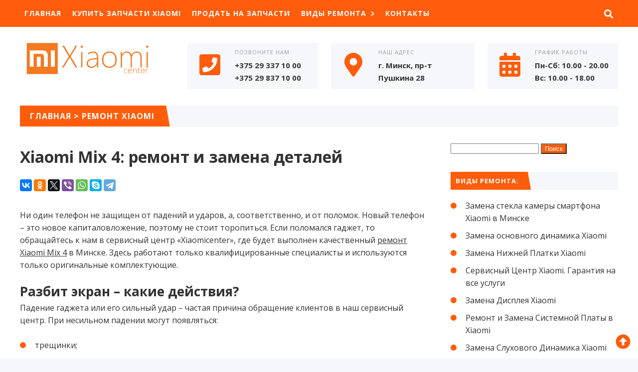

--- FILE ---
content_type: text/html; charset=UTF-8
request_url: https://xiaomicenter.by/remont/redmi-9at-remont/
body_size: 14704
content:
<!DOCTYPE html>
<html dir="ltr" lang="ru-RU" prefix="og: https://ogp.me/ns#" class="no-js">
<head>
<!-- Google tag (gtag.js) -->
<script async src="https://www.googletagmanager.com/gtag/js?id=G-J602PLTQBQ"></script>
<script>
  window.dataLayer = window.dataLayer || [];
  function gtag(){dataLayer.push(arguments);}
  gtag('js', new Date());

  gtag('config', 'G-J602PLTQBQ');
</script>
<meta name="yandex-verification" content="672dab1b1f37e9ea" />
<meta charset="UTF-8">
<meta name="viewport" content="width=device-width, initial-scale=1">
<link rel="profile" href="http://gmpg.org/xfn/11">
<!-- фавикон -->
<link href="https://xiaomicenter.by/wp-content/uploads/2024/10/fav3.png" rel="icon" type="image/x-icon">
<title>Xiaomi Mix 4: ремонт и замена деталей с гарантией</title>
	<style>img:is([sizes="auto" i], [sizes^="auto," i]) { contain-intrinsic-size: 3000px 1500px }</style>
	
		<!-- All in One SEO 4.8.9 - aioseo.com -->
	<meta name="description" content="Срочный ремонт Сяоми Микс 4 в Минске. Оригинальные запчасти. Установка за один час. Гарантия до года! Чехлы и защитные стекла." />
	<meta name="robots" content="max-snippet:-1, max-image-preview:large, max-video-preview:-1" />
	<meta name="author" content="admin"/>
	<meta name="keywords" content="ремонт xiaomi" />
	<link rel="canonical" href="https://xiaomicenter.by/remont/redmi-9at-remont/" />
	<meta name="generator" content="All in One SEO (AIOSEO) 4.8.9" />
		<meta property="og:locale" content="ru_RU" />
		<meta property="og:site_name" content="Ремонт телефонов и смартфонов Xiaomi | Xiaomicenter.By | Сервисный центр Xiaomi. Ремонт телефонов, смартфонов RedMi, фитнес-браслетов. Замена стекла, экрана, тачскрина, батареи, аккумулятора, крышки, разъема Red-mi и МИ-серии" />
		<meta property="og:type" content="activity" />
		<meta property="og:title" content="Xiaomi Mix 4: ремонт и замена деталей с гарантией" />
		<meta property="og:description" content="Срочный ремонт Сяоми Микс 4 в Минске. Оригинальные запчасти. Установка за один час. Гарантия до года! Чехлы и защитные стекла." />
		<meta property="og:url" content="https://xiaomicenter.by/remont/redmi-9at-remont/" />
		<meta name="twitter:card" content="summary" />
		<meta name="twitter:title" content="Xiaomi Mix 4: ремонт и замена деталей с гарантией" />
		<meta name="twitter:description" content="Срочный ремонт Сяоми Микс 4 в Минске. Оригинальные запчасти. Установка за один час. Гарантия до года! Чехлы и защитные стекла." />
		<script type="application/ld+json" class="aioseo-schema">
			{"@context":"https:\/\/schema.org","@graph":[{"@type":"Article","@id":"https:\/\/xiaomicenter.by\/remont\/redmi-9at-remont\/#article","name":"Xiaomi Mix 4: \u0440\u0435\u043c\u043e\u043d\u0442 \u0438 \u0437\u0430\u043c\u0435\u043d\u0430 \u0434\u0435\u0442\u0430\u043b\u0435\u0439 \u0441 \u0433\u0430\u0440\u0430\u043d\u0442\u0438\u0435\u0439","headline":"Xiaomi Mix 4: \u0440\u0435\u043c\u043e\u043d\u0442 \u0438 \u0437\u0430\u043c\u0435\u043d\u0430 \u0434\u0435\u0442\u0430\u043b\u0435\u0439","author":{"@id":"https:\/\/xiaomicenter.by\/author\/admin\/#author"},"publisher":{"@id":"https:\/\/xiaomicenter.by\/#organization"},"image":{"@type":"ImageObject","url":"https:\/\/xiaomicenter.by\/wp-content\/uploads\/2018\/08\/4-2-1.jpg","width":4608,"height":3456,"caption":"\u0417\u0430\u043c\u0435\u043d\u0438\u0442\u044c \u043d\u0438\u0436\u043d\u044e\u044e \u043f\u043b\u0430\u0442\u043a\u0443 xiaomi \u0411\u0435\u043b\u0430\u0440\u0443\u0441\u044c"},"datePublished":"2017-12-12T10:56:38+02:00","dateModified":"2021-12-30T15:39:05+02:00","inLanguage":"ru-RU","mainEntityOfPage":{"@id":"https:\/\/xiaomicenter.by\/remont\/redmi-9at-remont\/#webpage"},"isPartOf":{"@id":"https:\/\/xiaomicenter.by\/remont\/redmi-9at-remont\/#webpage"},"articleSection":"\u0420\u0435\u043c\u043e\u043d\u0442 Xiaomi"},{"@type":"BreadcrumbList","@id":"https:\/\/xiaomicenter.by\/remont\/redmi-9at-remont\/#breadcrumblist","itemListElement":[{"@type":"ListItem","@id":"https:\/\/xiaomicenter.by#listItem","position":1,"name":"\u0413\u043b\u0430\u0432\u043d\u0430\u044f","item":"https:\/\/xiaomicenter.by","nextItem":{"@type":"ListItem","@id":"https:\/\/xiaomicenter.by\/remont\/#listItem","name":"\u0420\u0435\u043c\u043e\u043d\u0442 Xiaomi"}},{"@type":"ListItem","@id":"https:\/\/xiaomicenter.by\/remont\/#listItem","position":2,"name":"\u0420\u0435\u043c\u043e\u043d\u0442 Xiaomi","item":"https:\/\/xiaomicenter.by\/remont\/","nextItem":{"@type":"ListItem","@id":"https:\/\/xiaomicenter.by\/remont\/redmi-9at-remont\/#listItem","name":"Xiaomi Mix 4: \u0440\u0435\u043c\u043e\u043d\u0442 \u0438 \u0437\u0430\u043c\u0435\u043d\u0430 \u0434\u0435\u0442\u0430\u043b\u0435\u0439"},"previousItem":{"@type":"ListItem","@id":"https:\/\/xiaomicenter.by#listItem","name":"\u0413\u043b\u0430\u0432\u043d\u0430\u044f"}},{"@type":"ListItem","@id":"https:\/\/xiaomicenter.by\/remont\/redmi-9at-remont\/#listItem","position":3,"name":"Xiaomi Mix 4: \u0440\u0435\u043c\u043e\u043d\u0442 \u0438 \u0437\u0430\u043c\u0435\u043d\u0430 \u0434\u0435\u0442\u0430\u043b\u0435\u0439","previousItem":{"@type":"ListItem","@id":"https:\/\/xiaomicenter.by\/remont\/#listItem","name":"\u0420\u0435\u043c\u043e\u043d\u0442 Xiaomi"}}]},{"@type":"Organization","@id":"https:\/\/xiaomicenter.by\/#organization","name":"Xiaomicenter","description":"\u0421\u0435\u0440\u0432\u0438\u0441\u043d\u044b\u0439 \u0446\u0435\u043d\u0442\u0440 Xiaomi. \u0420\u0435\u043c\u043e\u043d\u0442 \u0442\u0435\u043b\u0435\u0444\u043e\u043d\u043e\u0432, \u0441\u043c\u0430\u0440\u0442\u0444\u043e\u043d\u043e\u0432 RedMi, \u0444\u0438\u0442\u043d\u0435\u0441-\u0431\u0440\u0430\u0441\u043b\u0435\u0442\u043e\u0432. \u0417\u0430\u043c\u0435\u043d\u0430 \u0441\u0442\u0435\u043a\u043b\u0430, \u044d\u043a\u0440\u0430\u043d\u0430, \u0442\u0430\u0447\u0441\u043a\u0440\u0438\u043d\u0430, \u0431\u0430\u0442\u0430\u0440\u0435\u0438, \u0430\u043a\u043a\u0443\u043c\u0443\u043b\u044f\u0442\u043e\u0440\u0430, \u043a\u0440\u044b\u0448\u043a\u0438, \u0440\u0430\u0437\u044a\u0435\u043c\u0430 Red-mi \u0438 \u041c\u0418-\u0441\u0435\u0440\u0438\u0438","url":"https:\/\/xiaomicenter.by\/","telephone":"+375445971088","sameAs":["https:\/\/www.instagram.com\/offkurgan\/","https:\/\/www.youtube.com\/channel\/UCvurwZjanCbYCfI6BVo0Flg"]},{"@type":"Person","@id":"https:\/\/xiaomicenter.by\/author\/admin\/#author","url":"https:\/\/xiaomicenter.by\/author\/admin\/","name":"admin"},{"@type":"WebPage","@id":"https:\/\/xiaomicenter.by\/remont\/redmi-9at-remont\/#webpage","url":"https:\/\/xiaomicenter.by\/remont\/redmi-9at-remont\/","name":"Xiaomi Mix 4: \u0440\u0435\u043c\u043e\u043d\u0442 \u0438 \u0437\u0430\u043c\u0435\u043d\u0430 \u0434\u0435\u0442\u0430\u043b\u0435\u0439 \u0441 \u0433\u0430\u0440\u0430\u043d\u0442\u0438\u0435\u0439","description":"\u0421\u0440\u043e\u0447\u043d\u044b\u0439 \u0440\u0435\u043c\u043e\u043d\u0442 \u0421\u044f\u043e\u043c\u0438 \u041c\u0438\u043a\u0441 4 \u0432 \u041c\u0438\u043d\u0441\u043a\u0435. \u041e\u0440\u0438\u0433\u0438\u043d\u0430\u043b\u044c\u043d\u044b\u0435 \u0437\u0430\u043f\u0447\u0430\u0441\u0442\u0438. \u0423\u0441\u0442\u0430\u043d\u043e\u0432\u043a\u0430 \u0437\u0430 \u043e\u0434\u0438\u043d \u0447\u0430\u0441. \u0413\u0430\u0440\u0430\u043d\u0442\u0438\u044f \u0434\u043e \u0433\u043e\u0434\u0430! \u0427\u0435\u0445\u043b\u044b \u0438 \u0437\u0430\u0449\u0438\u0442\u043d\u044b\u0435 \u0441\u0442\u0435\u043a\u043b\u0430.","inLanguage":"ru-RU","isPartOf":{"@id":"https:\/\/xiaomicenter.by\/#website"},"breadcrumb":{"@id":"https:\/\/xiaomicenter.by\/remont\/redmi-9at-remont\/#breadcrumblist"},"author":{"@id":"https:\/\/xiaomicenter.by\/author\/admin\/#author"},"creator":{"@id":"https:\/\/xiaomicenter.by\/author\/admin\/#author"},"image":{"@type":"ImageObject","url":"https:\/\/xiaomicenter.by\/wp-content\/uploads\/2018\/08\/4-2-1.jpg","@id":"https:\/\/xiaomicenter.by\/remont\/redmi-9at-remont\/#mainImage","width":4608,"height":3456,"caption":"\u0417\u0430\u043c\u0435\u043d\u0438\u0442\u044c \u043d\u0438\u0436\u043d\u044e\u044e \u043f\u043b\u0430\u0442\u043a\u0443 xiaomi \u0411\u0435\u043b\u0430\u0440\u0443\u0441\u044c"},"primaryImageOfPage":{"@id":"https:\/\/xiaomicenter.by\/remont\/redmi-9at-remont\/#mainImage"},"datePublished":"2017-12-12T10:56:38+02:00","dateModified":"2021-12-30T15:39:05+02:00"},{"@type":"WebSite","@id":"https:\/\/xiaomicenter.by\/#website","url":"https:\/\/xiaomicenter.by\/","name":"\u0420\u0435\u043c\u043e\u043d\u0442 \u0442\u0435\u043b\u0435\u0444\u043e\u043d\u043e\u0432 \u0438 \u0441\u043c\u0430\u0440\u0442\u0444\u043e\u043d\u043e\u0432 Xiaomi | Xiaomicenter.By","description":"\u0421\u0435\u0440\u0432\u0438\u0441\u043d\u044b\u0439 \u0446\u0435\u043d\u0442\u0440 Xiaomi. \u0420\u0435\u043c\u043e\u043d\u0442 \u0442\u0435\u043b\u0435\u0444\u043e\u043d\u043e\u0432, \u0441\u043c\u0430\u0440\u0442\u0444\u043e\u043d\u043e\u0432 RedMi, \u0444\u0438\u0442\u043d\u0435\u0441-\u0431\u0440\u0430\u0441\u043b\u0435\u0442\u043e\u0432. \u0417\u0430\u043c\u0435\u043d\u0430 \u0441\u0442\u0435\u043a\u043b\u0430, \u044d\u043a\u0440\u0430\u043d\u0430, \u0442\u0430\u0447\u0441\u043a\u0440\u0438\u043d\u0430, \u0431\u0430\u0442\u0430\u0440\u0435\u0438, \u0430\u043a\u043a\u0443\u043c\u0443\u043b\u044f\u0442\u043e\u0440\u0430, \u043a\u0440\u044b\u0448\u043a\u0438, \u0440\u0430\u0437\u044a\u0435\u043c\u0430 Red-mi \u0438 \u041c\u0418-\u0441\u0435\u0440\u0438\u0438","inLanguage":"ru-RU","publisher":{"@id":"https:\/\/xiaomicenter.by\/#organization"}}]}
		</script>
		<!-- All in One SEO -->

<link rel='dns-prefetch' href='//use.fontawesome.com' />
<link rel='dns-prefetch' href='//fonts.googleapis.com' />
<link rel="alternate" type="application/rss+xml" title="Ремонт телефонов и смартфонов Xiaomi | Xiaomicenter.By &raquo; Лента" href="https://xiaomicenter.by/feed/" />
<link rel="alternate" type="application/rss+xml" title="Ремонт телефонов и смартфонов Xiaomi | Xiaomicenter.By &raquo; Лента комментариев" href="https://xiaomicenter.by/comments/feed/" />
<link rel='stylesheet' id='wp-block-library-css' href='https://xiaomicenter.by/wp-includes/css/dist/block-library/style.min.css?ver=6.8.3' type='text/css' media='all' />
<style id='classic-theme-styles-inline-css' type='text/css'>
/*! This file is auto-generated */
.wp-block-button__link{color:#fff;background-color:#32373c;border-radius:9999px;box-shadow:none;text-decoration:none;padding:calc(.667em + 2px) calc(1.333em + 2px);font-size:1.125em}.wp-block-file__button{background:#32373c;color:#fff;text-decoration:none}
</style>
<style id='global-styles-inline-css' type='text/css'>
:root{--wp--preset--aspect-ratio--square: 1;--wp--preset--aspect-ratio--4-3: 4/3;--wp--preset--aspect-ratio--3-4: 3/4;--wp--preset--aspect-ratio--3-2: 3/2;--wp--preset--aspect-ratio--2-3: 2/3;--wp--preset--aspect-ratio--16-9: 16/9;--wp--preset--aspect-ratio--9-16: 9/16;--wp--preset--color--black: #000000;--wp--preset--color--cyan-bluish-gray: #abb8c3;--wp--preset--color--white: #ffffff;--wp--preset--color--pale-pink: #f78da7;--wp--preset--color--vivid-red: #cf2e2e;--wp--preset--color--luminous-vivid-orange: #ff6900;--wp--preset--color--luminous-vivid-amber: #fcb900;--wp--preset--color--light-green-cyan: #7bdcb5;--wp--preset--color--vivid-green-cyan: #00d084;--wp--preset--color--pale-cyan-blue: #8ed1fc;--wp--preset--color--vivid-cyan-blue: #0693e3;--wp--preset--color--vivid-purple: #9b51e0;--wp--preset--gradient--vivid-cyan-blue-to-vivid-purple: linear-gradient(135deg,rgba(6,147,227,1) 0%,rgb(155,81,224) 100%);--wp--preset--gradient--light-green-cyan-to-vivid-green-cyan: linear-gradient(135deg,rgb(122,220,180) 0%,rgb(0,208,130) 100%);--wp--preset--gradient--luminous-vivid-amber-to-luminous-vivid-orange: linear-gradient(135deg,rgba(252,185,0,1) 0%,rgba(255,105,0,1) 100%);--wp--preset--gradient--luminous-vivid-orange-to-vivid-red: linear-gradient(135deg,rgba(255,105,0,1) 0%,rgb(207,46,46) 100%);--wp--preset--gradient--very-light-gray-to-cyan-bluish-gray: linear-gradient(135deg,rgb(238,238,238) 0%,rgb(169,184,195) 100%);--wp--preset--gradient--cool-to-warm-spectrum: linear-gradient(135deg,rgb(74,234,220) 0%,rgb(151,120,209) 20%,rgb(207,42,186) 40%,rgb(238,44,130) 60%,rgb(251,105,98) 80%,rgb(254,248,76) 100%);--wp--preset--gradient--blush-light-purple: linear-gradient(135deg,rgb(255,206,236) 0%,rgb(152,150,240) 100%);--wp--preset--gradient--blush-bordeaux: linear-gradient(135deg,rgb(254,205,165) 0%,rgb(254,45,45) 50%,rgb(107,0,62) 100%);--wp--preset--gradient--luminous-dusk: linear-gradient(135deg,rgb(255,203,112) 0%,rgb(199,81,192) 50%,rgb(65,88,208) 100%);--wp--preset--gradient--pale-ocean: linear-gradient(135deg,rgb(255,245,203) 0%,rgb(182,227,212) 50%,rgb(51,167,181) 100%);--wp--preset--gradient--electric-grass: linear-gradient(135deg,rgb(202,248,128) 0%,rgb(113,206,126) 100%);--wp--preset--gradient--midnight: linear-gradient(135deg,rgb(2,3,129) 0%,rgb(40,116,252) 100%);--wp--preset--font-size--small: 13px;--wp--preset--font-size--medium: 20px;--wp--preset--font-size--large: 36px;--wp--preset--font-size--x-large: 42px;--wp--preset--spacing--20: 0.44rem;--wp--preset--spacing--30: 0.67rem;--wp--preset--spacing--40: 1rem;--wp--preset--spacing--50: 1.5rem;--wp--preset--spacing--60: 2.25rem;--wp--preset--spacing--70: 3.38rem;--wp--preset--spacing--80: 5.06rem;--wp--preset--shadow--natural: 6px 6px 9px rgba(0, 0, 0, 0.2);--wp--preset--shadow--deep: 12px 12px 50px rgba(0, 0, 0, 0.4);--wp--preset--shadow--sharp: 6px 6px 0px rgba(0, 0, 0, 0.2);--wp--preset--shadow--outlined: 6px 6px 0px -3px rgba(255, 255, 255, 1), 6px 6px rgba(0, 0, 0, 1);--wp--preset--shadow--crisp: 6px 6px 0px rgba(0, 0, 0, 1);}:where(.is-layout-flex){gap: 0.5em;}:where(.is-layout-grid){gap: 0.5em;}body .is-layout-flex{display: flex;}.is-layout-flex{flex-wrap: wrap;align-items: center;}.is-layout-flex > :is(*, div){margin: 0;}body .is-layout-grid{display: grid;}.is-layout-grid > :is(*, div){margin: 0;}:where(.wp-block-columns.is-layout-flex){gap: 2em;}:where(.wp-block-columns.is-layout-grid){gap: 2em;}:where(.wp-block-post-template.is-layout-flex){gap: 1.25em;}:where(.wp-block-post-template.is-layout-grid){gap: 1.25em;}.has-black-color{color: var(--wp--preset--color--black) !important;}.has-cyan-bluish-gray-color{color: var(--wp--preset--color--cyan-bluish-gray) !important;}.has-white-color{color: var(--wp--preset--color--white) !important;}.has-pale-pink-color{color: var(--wp--preset--color--pale-pink) !important;}.has-vivid-red-color{color: var(--wp--preset--color--vivid-red) !important;}.has-luminous-vivid-orange-color{color: var(--wp--preset--color--luminous-vivid-orange) !important;}.has-luminous-vivid-amber-color{color: var(--wp--preset--color--luminous-vivid-amber) !important;}.has-light-green-cyan-color{color: var(--wp--preset--color--light-green-cyan) !important;}.has-vivid-green-cyan-color{color: var(--wp--preset--color--vivid-green-cyan) !important;}.has-pale-cyan-blue-color{color: var(--wp--preset--color--pale-cyan-blue) !important;}.has-vivid-cyan-blue-color{color: var(--wp--preset--color--vivid-cyan-blue) !important;}.has-vivid-purple-color{color: var(--wp--preset--color--vivid-purple) !important;}.has-black-background-color{background-color: var(--wp--preset--color--black) !important;}.has-cyan-bluish-gray-background-color{background-color: var(--wp--preset--color--cyan-bluish-gray) !important;}.has-white-background-color{background-color: var(--wp--preset--color--white) !important;}.has-pale-pink-background-color{background-color: var(--wp--preset--color--pale-pink) !important;}.has-vivid-red-background-color{background-color: var(--wp--preset--color--vivid-red) !important;}.has-luminous-vivid-orange-background-color{background-color: var(--wp--preset--color--luminous-vivid-orange) !important;}.has-luminous-vivid-amber-background-color{background-color: var(--wp--preset--color--luminous-vivid-amber) !important;}.has-light-green-cyan-background-color{background-color: var(--wp--preset--color--light-green-cyan) !important;}.has-vivid-green-cyan-background-color{background-color: var(--wp--preset--color--vivid-green-cyan) !important;}.has-pale-cyan-blue-background-color{background-color: var(--wp--preset--color--pale-cyan-blue) !important;}.has-vivid-cyan-blue-background-color{background-color: var(--wp--preset--color--vivid-cyan-blue) !important;}.has-vivid-purple-background-color{background-color: var(--wp--preset--color--vivid-purple) !important;}.has-black-border-color{border-color: var(--wp--preset--color--black) !important;}.has-cyan-bluish-gray-border-color{border-color: var(--wp--preset--color--cyan-bluish-gray) !important;}.has-white-border-color{border-color: var(--wp--preset--color--white) !important;}.has-pale-pink-border-color{border-color: var(--wp--preset--color--pale-pink) !important;}.has-vivid-red-border-color{border-color: var(--wp--preset--color--vivid-red) !important;}.has-luminous-vivid-orange-border-color{border-color: var(--wp--preset--color--luminous-vivid-orange) !important;}.has-luminous-vivid-amber-border-color{border-color: var(--wp--preset--color--luminous-vivid-amber) !important;}.has-light-green-cyan-border-color{border-color: var(--wp--preset--color--light-green-cyan) !important;}.has-vivid-green-cyan-border-color{border-color: var(--wp--preset--color--vivid-green-cyan) !important;}.has-pale-cyan-blue-border-color{border-color: var(--wp--preset--color--pale-cyan-blue) !important;}.has-vivid-cyan-blue-border-color{border-color: var(--wp--preset--color--vivid-cyan-blue) !important;}.has-vivid-purple-border-color{border-color: var(--wp--preset--color--vivid-purple) !important;}.has-vivid-cyan-blue-to-vivid-purple-gradient-background{background: var(--wp--preset--gradient--vivid-cyan-blue-to-vivid-purple) !important;}.has-light-green-cyan-to-vivid-green-cyan-gradient-background{background: var(--wp--preset--gradient--light-green-cyan-to-vivid-green-cyan) !important;}.has-luminous-vivid-amber-to-luminous-vivid-orange-gradient-background{background: var(--wp--preset--gradient--luminous-vivid-amber-to-luminous-vivid-orange) !important;}.has-luminous-vivid-orange-to-vivid-red-gradient-background{background: var(--wp--preset--gradient--luminous-vivid-orange-to-vivid-red) !important;}.has-very-light-gray-to-cyan-bluish-gray-gradient-background{background: var(--wp--preset--gradient--very-light-gray-to-cyan-bluish-gray) !important;}.has-cool-to-warm-spectrum-gradient-background{background: var(--wp--preset--gradient--cool-to-warm-spectrum) !important;}.has-blush-light-purple-gradient-background{background: var(--wp--preset--gradient--blush-light-purple) !important;}.has-blush-bordeaux-gradient-background{background: var(--wp--preset--gradient--blush-bordeaux) !important;}.has-luminous-dusk-gradient-background{background: var(--wp--preset--gradient--luminous-dusk) !important;}.has-pale-ocean-gradient-background{background: var(--wp--preset--gradient--pale-ocean) !important;}.has-electric-grass-gradient-background{background: var(--wp--preset--gradient--electric-grass) !important;}.has-midnight-gradient-background{background: var(--wp--preset--gradient--midnight) !important;}.has-small-font-size{font-size: var(--wp--preset--font-size--small) !important;}.has-medium-font-size{font-size: var(--wp--preset--font-size--medium) !important;}.has-large-font-size{font-size: var(--wp--preset--font-size--large) !important;}.has-x-large-font-size{font-size: var(--wp--preset--font-size--x-large) !important;}
:where(.wp-block-post-template.is-layout-flex){gap: 1.25em;}:where(.wp-block-post-template.is-layout-grid){gap: 1.25em;}
:where(.wp-block-columns.is-layout-flex){gap: 2em;}:where(.wp-block-columns.is-layout-grid){gap: 2em;}
:root :where(.wp-block-pullquote){font-size: 1.5em;line-height: 1.6;}
</style>
<link rel='stylesheet' id='contact-form-7-css' href='https://xiaomicenter.by/wp-content/plugins/contact-form-7/includes/css/styles.css?ver=6.1.3' type='text/css' media='all' />
<link rel='stylesheet' id='lbwps-styles-photoswipe5-main-css' href='https://xiaomicenter.by/wp-content/plugins/lightbox-photoswipe/assets/ps5/styles/main.css?ver=5.7.3' type='text/css' media='all' />
<link rel='stylesheet' id='responsive-lightbox-swipebox-css' href='https://xiaomicenter.by/wp-content/plugins/responsive-lightbox/assets/swipebox/swipebox.min.css?ver=1.5.2' type='text/css' media='all' />
<link rel='stylesheet' id='wpfla-style-handle-css' href='https://xiaomicenter.by/wp-content/plugins/wp-first-letter-avatar/css/style.css?ver=6.8.3' type='text/css' media='all' />
<link rel='stylesheet' id='theme-style-css' href='https://xiaomicenter.by/wp-content/themes/gorn/style.css' type='text/css' media='all' />
<link rel='stylesheet' id='source-sans-css' href='//fonts.googleapis.com/css?family=Open+Sans:400,700&#038;subset=cyrillic' type='text/css' media='all' />
<link rel='stylesheet' id='wp-pagenavi-css' href='https://xiaomicenter.by/wp-content/plugins/wp-pagenavi/pagenavi-css.css?ver=2.70' type='text/css' media='all' />
<script type="text/javascript" src="https://xiaomicenter.by/wp-includes/js/jquery/jquery.min.js?ver=3.7.1" id="jquery-core-js"></script>
<script type="text/javascript" src="https://xiaomicenter.by/wp-includes/js/jquery/jquery-migrate.min.js?ver=3.4.1" id="jquery-migrate-js"></script>
<script type="text/javascript" src="https://xiaomicenter.by/wp-content/plugins/responsive-lightbox/assets/swipebox/jquery.swipebox.min.js?ver=1.5.2" id="responsive-lightbox-swipebox-js"></script>
<script type="text/javascript" src="https://xiaomicenter.by/wp-includes/js/underscore.min.js?ver=1.13.7" id="underscore-js"></script>
<script type="text/javascript" src="https://xiaomicenter.by/wp-content/plugins/responsive-lightbox/assets/infinitescroll/infinite-scroll.pkgd.min.js?ver=4.0.1" id="responsive-lightbox-infinite-scroll-js"></script>
<script type="text/javascript" id="responsive-lightbox-js-before">
/* <![CDATA[ */
var rlArgs = {"script":"swipebox","selector":"lightbox","customEvents":"","activeGalleries":true,"animation":true,"hideCloseButtonOnMobile":false,"removeBarsOnMobile":false,"hideBars":true,"hideBarsDelay":5000,"videoMaxWidth":1080,"useSVG":true,"loopAtEnd":false,"woocommerce_gallery":false,"ajaxurl":"https:\/\/xiaomicenter.by\/wp-admin\/admin-ajax.php","nonce":"208c66849a","preview":false,"postId":476,"scriptExtension":false};
/* ]]> */
</script>
<script type="text/javascript" src="https://xiaomicenter.by/wp-content/plugins/responsive-lightbox/js/front.js?ver=2.5.3" id="responsive-lightbox-js"></script>
<link rel="https://api.w.org/" href="https://xiaomicenter.by/wp-json/" /><link rel="alternate" title="JSON" type="application/json" href="https://xiaomicenter.by/wp-json/wp/v2/posts/476" /><link rel='shortlink' href='https://xiaomicenter.by/?p=476' />
<link rel="alternate" title="oEmbed (JSON)" type="application/json+oembed" href="https://xiaomicenter.by/wp-json/oembed/1.0/embed?url=https%3A%2F%2Fxiaomicenter.by%2Fremont%2Fredmi-9at-remont%2F" />
<link rel="alternate" title="oEmbed (XML)" type="text/xml+oembed" href="https://xiaomicenter.by/wp-json/oembed/1.0/embed?url=https%3A%2F%2Fxiaomicenter.by%2Fremont%2Fredmi-9at-remont%2F&#038;format=xml" />
<style>
.logo h1.site-title a,.logo span.site-title a{display:block; text-indent:-9999px}.logo h1.site-title a,.logo span.site-title a{background-image: url('https://xiaomicenter.by/wp-content/uploads/2018/08/logo.png'); background-repeat: no-repeat;  width: 300px; height:90px} body{color:#333333}a{color:#333333}a:hover,a:active, .gp_contact-blok a.tel:hover, .header-contact-bar, .header-contact-bar_phone a:hover, .contact-page-tel a:hover{color:#ff5d0c}.site-title a {color:#222222}.menu-container {background:#ff5d0c}.menunav li a, #mob a,  .fa-search, #mob span {color:#ffffff}.current-menu-item, .menunav li a:hover{ background:#ff5d0c}.menunav ul li ul{background:#d68d20} .menunav ul li ul li a{color:#ffffff !important}.search-container {background: #444444}.mm-menu {background: #444444 !important }.mm-menu a {color:#ffffff !important} .header-contact-bar_phone:before,.header-contact-bar_adress:before,.header-contact-bar_some:before{background: #f6f7fb}.header-contact-bar .icon{color:#ff5d0c}.header-contact-bar, .header-contact-bar_phone a{color:#333}a.btn, .search-container .searchSubmit, .wpcf7 input[type="submit"],   #wp-calendar #today, .side-blok #searchsubmit,.comment-form input[type="submit"]{background: #ff5d0c;color:#ffffff}a.btn:hover, .search-container .searchSubmit:hover, .social-bar ul li:hover, .wpcf7 input[type="submit"]:hover, .side-blok .tagcloud a:hover, .side-blok #searchsubmit:hover,.comment-form input[type="submit"]:hover, .social-bar ul li a:hover {background:#ff5d0c}.container-title {background:#f6f7fb}.container-title span,.container-title h1, .container-title div, .container-title span:after,.container-title h1:after, .container-title div:after{background:#ff5d0c}.container-title, .container-title a{color:#ffffff}.catalog-cell-1 .catalog-caption, .catalog-cell-1 .catalog-caption:after, .catalog-cell-2 .catalog-caption, .catalog-cell-2 .catalog-caption:after, .catalog-cell-3 .catalog-caption, .catalog-cell-3 .catalog-caption:after {background:#ff5d0c} .catalog-cell-4 .catalog-caption, .catalog-cell-4 .catalog-caption:after, .catalog-cell-5 .catalog-caption, .catalog-cell-5 .catalog-caption:after, .catalog-cell-6 .catalog-caption, .catalog-cell-6 .catalog-caption:after {background:#ff5d0c} .catalog-cell-7 .catalog-caption, .catalog-cell-7 .catalog-caption:after, .catalog-cell-8 .catalog-caption, .catalog-cell-8 .catalog-caption:after, .catalog-cell-9 .catalog-caption, .catalog-cell-9 .catalog-caption:after {background:#ff5d0c} .catalog-cell-10 .catalog-caption, .catalog-cell-10 .catalog-caption:after, .catalog-cell-11 .catalog-caption, .catalog-cell-11 .catalog-caption:after, .catalog-cell-12 .catalog-caption, .catalog-cell-12 .catalog-caption:after {background:#ff5d0c} .catalog-cell-13 .catalog-caption, .catalog-cell-13 .catalog-caption:after, .catalog-cell-14 .catalog-caption, .catalog-cell-14 .catalog-caption:after, .catalog-cell-15 .catalog-caption, .catalog-cell-15 .catalog-caption:after {background:#ff5d0c} .catalog-cell-16 .catalog-caption, .catalog-cell-16 .catalog-caption:after, .catalog-cell-17 .catalog-caption, .catalog-cell-17 .catalog-caption:after, .catalog-cell-18 .catalog-caption, .catalog-cell-18 .catalog-caption:after {background:#ff5d0c} .catalog-cell-19 .catalog-caption, .catalog-cell-19 .catalog-caption:after, .catalog-cell-20 .catalog-caption, .catalog-cell-20 .catalog-caption:after, .catalog-cell-21 .catalog-caption, .catalog-cell-21 .catalog-caption:after {background:#ff5d0c} .catalog:hover .catalog-caption, .catalog:hover .catalog-caption:after{background:#ff5d0c}.catalog-title{color:#ffffff}.offer-title, .offer-subtitle {color:#f9f9f9}.reason{background:#f6f7fb} a.reason-btn:hover {background: #ff5d0c;color:#ffffff; border:1px solid #ff5d0c}.service-list-tabs .tabs li.active,.service-list-tabs .tabs li:hover a, .service-list-tabs .tab-content, .service-list-tabs .tabs li.active:after,.service-list-tabs .tabs li:hover:after{background:#f6f7fb}.service-list-tabs, .service-list-tabs .tabs ul li a, .service-list-tabs .tabs ul li.active a{color:#333333}.form-wrap .wpcf7 input::placeholder,.form-wrap .wpcf7 textarea::placeholder, .form-wrap wpcf7 textarea, .form-wrap p.gp-wpcf7-note, .form-wrap p.gp-wpcf7-note a, .contact-title, .gp_contact-blok a.tel{color:#ffffff}.product-price span, .prod-modal-price span {color:#ff5d0c}.callme-title, .callme-modal a.close {background:#ff5d0c; color:#ffffff}.sb-banner{background:#444444; color:#ffffff}.sb-banner span {background:#ff5d0c}.sb-banner a {color:#ffffff}.sb-banner em{border-top:2px dashed #ffffff}.owl-dot span{border:4px solid #ff5d0c}.owl-dot.active span,.owl-dot:hover span, .owl-prev, .owl-next{background:#ff5d0c} .entry ul li:before,.side-blok ul li:before{background:#ff5d0c}blockquote{border-left:10px solid #ff5d0c}.side-title {background:#f6f7fb}.side-title span, .side-title span:after {background:#ff5d0c; color:#ffffff}.contact-page-wrap{background:#f6f7fb; color:#333333}.contact-page-tel a{color:#333333}.accordion-toggle {background:#f6f7fb; color:#333333}.wp-pagenavi .current {background:#ff5d0c}.wp-pagenavi a:hover {background:#ff5d0c}  .main-col{float:left; margin-right:4%}  .reason-1:before {background-image:url('')} .reason-2:before{background-image:url('')}.offer{background-image:url('')}#backtop{color:#ff5d0c}
</style>
<meta name="google-site-verification" content="3jGmuP9r-tXlX3RlAHImFe9vWnLd0iCHkrtdQwsTUqY" />
</head>
<body class="wp-singular post-template-default single single-post postid-476 single-format-standard wp-theme-gorn">

<div class="search-container gp-clearfix">
<div class="inner">
<form method="get" class="searchform" action="https://xiaomicenter.by/">
<input type="text" class="s" name="s" onblur="if(this.value=='')this.value='Что будем искать?';" onfocus="if(this.value=='Что будем искать?')this.value='';" value="Что будем искать?"><input type="submit" class="searchSubmit" value="Ок" />
</form>
</div><!-- end inner-->
</div><!-- end search-container-->
<div class="wrap gp-clearfix">

<div class="menu-container">
<div id="menu" class="menunav">
<ul id="menu-menu-1" class="top-menu"><li id="menu-item-30" class="menu-item menu-item-type-custom menu-item-object-custom menu-item-30"><a href="/">Главная</a></li>
<li id="menu-item-104" class="menu-item menu-item-type-post_type menu-item-object-page menu-item-104"><a href="https://xiaomicenter.by/kupit-zapchasti-xiaomi/">Купить запчасти Xiaomi</a></li>
<li id="menu-item-112" class="menu-item menu-item-type-post_type menu-item-object-page menu-item-112"><a href="https://xiaomicenter.by/sell-xiaomi/">Продать на запчасти</a></li>
<li id="menu-item-34" class="menu-item menu-item-type-taxonomy menu-item-object-category current-post-ancestor current-menu-parent current-post-parent menu-item-has-children menu-item-34"><a href="https://xiaomicenter.by/remont/">Виды Ремонта</a>
<ul class="sub-menu">
	<li id="menu-item-47" class="menu-item menu-item-type-post_type menu-item-object-post menu-item-47"><a href="https://xiaomicenter.by/remont/power-repair/">Замена Разъема Питания Xiaomi</a></li>
	<li id="menu-item-48" class="menu-item menu-item-type-post_type menu-item-object-post menu-item-48"><a href="https://xiaomicenter.by/remont/lcd-repair/">Замена Дисплея Xiaomi</a></li>
	<li id="menu-item-60" class="menu-item menu-item-type-post_type menu-item-object-post menu-item-60"><a href="https://xiaomicenter.by/remont/power-zamena/">Замена Батареи Xiaomi</a></li>
	<li id="menu-item-78" class="menu-item menu-item-type-post_type menu-item-object-post menu-item-78"><a href="https://xiaomicenter.by/remont/zamena-knopok-xiaomi/">Замена Боковых Кнопок Вкл.Выкл. И Громкости Xiaomi</a></li>
	<li id="menu-item-79" class="menu-item menu-item-type-post_type menu-item-object-post menu-item-79"><a href="https://xiaomicenter.by/remont/zamena-krishki/">Замена Задней Крышки Xiaomi</a></li>
	<li id="menu-item-80" class="menu-item menu-item-type-post_type menu-item-object-post menu-item-80"><a href="https://xiaomicenter.by/remont/zamena-kamery/">Замена Передней И Задней Камеры Xiaomi</a></li>
	<li id="menu-item-105" class="menu-item menu-item-type-post_type menu-item-object-post menu-item-105"><a href="https://xiaomicenter.by/remont/zamena-platy/">Ремонт и Замена Системной Платы в Xiaomi</a></li>
	<li id="menu-item-81" class="menu-item menu-item-type-post_type menu-item-object-post menu-item-81"><a href="https://xiaomicenter.by/remont/zamena-shleifa/">Замена Межплатного Шлейфа Xiaomi</a></li>
	<li id="menu-item-106" class="menu-item menu-item-type-post_type menu-item-object-post menu-item-106"><a href="https://xiaomicenter.by/remont/remont-svyazi/">Ремонт и Замена Модуля Связи в Xiaomi</a></li>
	<li id="menu-item-107" class="menu-item menu-item-type-post_type menu-item-object-post menu-item-107"><a href="https://xiaomicenter.by/remont/zamena-dinamik/">Замена Слухового Динамика Xiaomi</a></li>
	<li id="menu-item-108" class="menu-item menu-item-type-post_type menu-item-object-post menu-item-108"><a href="https://xiaomicenter.by/remont/zamena-microphone/">Замена Микрофона Xiaomi</a></li>
</ul>
</li>
<li id="menu-item-28" class="menu-item menu-item-type-post_type menu-item-object-page menu-item-28"><a href="https://xiaomicenter.by/contacts/">Контакты</a></li>
</ul><div class="toggle-search"><i class="fas fa-search"></i></div>
</div><!-- end // menunav -->
 
<div id="mob">
 <!--noindex--><a href="#mobilemenu"><i class="fa fa-bars"></i><span>Меню</span></a><!--/noindex--> 
 <div class="toggle-search"><i class="fas fa-search"></i><span>Поиск</span></div>
</div><!-- end // mob -->

</div><!-- end // menu-container -->

<header class="header gp-clearfix">
<div class="header-inner gp-clearfix">

<!-- логотип / заголовок -->
<div class="logo">
 
<span class="site-title"><a href="https://xiaomicenter.by/">Ремонт телефонов и смартфонов Xiaomi | Xiaomicenter.By</a></span>
 
</div><!-- end  imglogo -->
<div class="header-contact-bar">
<div class="header-contact-bar_phone">
<span class="icon"><i class="fas fa-phone-square fa-3x"></i></span>
<p>Позвоните нам</p>
<span class="header-contact-bar_value"><a href="tel:+375293371000">+375 29 337 10 00</a><br /><a  href="tel:+375298371000">+375 29 837 10 00</a></span>
</div><!-- end // header-contact-bar_phone -->

<div class="header-contact-bar_adress">
<span class="icon"><i class="fas fa-map-marker-alt fa-3x"></i></span>
<p>Наш адрес</p>
<span class="header-contact-bar_value">г. Минск, пр-т Пушкина 28</span>
</div><!-- end // header-contact-bar_adress -->

<div class="header-contact-bar_some">
<span class="icon"><i class="fas fa-calendar-alt fa-3x"></i></span>
<p>График работы</p>
<span class="header-contact-bar_value">Пн-Сб: 10.00 - 20.00 Вс: 10.00 - 18.00</span>
</div><!-- end // header-contact-bar_some -->
</div><!-- end // header-contact-bar-->
</div><!-- end // header inner-->
</header><!-- end // header --> 

<div class="container gp-clearfix">
<div class="container-title"> <span><a href="https://xiaomicenter.by">Главная</a>  >  <a href="https://xiaomicenter.by/remont/" rel="category tag">Ремонт Xiaomi</a></span> </div>

  <div class="main-col">
 <div id="post-476" class="entry gp-clearfix post-476 post type-post status-publish format-standard has-post-thumbnail hentry category-remont">
 

<h1 class="post-title"> Xiaomi Mix 4: ремонт и замена деталей </h1>
 
	 
  <div class="share-post">
<!--noindex-->
 <script src="//yastatic.net/es5-shims/0.0.2/es5-shims.min.js"></script>
<script src="//yastatic.net/share2/share.js"></script>
<div class="ya-share2" data-services="vkontakte,facebook,odnoklassniki,gplus,twitter,viber,whatsapp,skype,telegram"></div>
<!--/noindex-->
</div> 
<!-- end share-post  -->	

<p>Ни один телефон не защищен от падений и ударов, а, соответственно, и от поломок. Новый телефон – это новое капиталовложение, поэтому не стоит торопиться. Если поломался гаджет, то обращайтесь к нам в сервисный центр &#171;Xiaomicenter&#187;, где будет выполнен качественный <a href="https://xiaomicenter.by/remont/servicecenter/">ремонт Xiaomi Mix 4</a> в Минске. Здесь работают только квалифицированные специалисты и используются только оригинальные комплектующие.</p>
<h2>Разбит экран – какие действия?</h2>
<p>Падение гаджета или его сильный удар – частая причина обращение клиентов в наш сервисный центр. При несильном падении могут появляться:</p>
<ul>
<li>трещинки;</li>
<li>царапинки;</li>
<li>сколы и другие повреждения.</li>
</ul>
<p>В этом случае необходима диагностика, так как мастер поможет выявить возможные сопутствующие проблемы. Сразу после этого будет совершена замена стекла на экране Xiaomi Mi Mix 4. Если вовремя не обратиться к специалисту и продолжить ходить с ударенным телефоном, то банальный скол может повредить экран. Это поспособствует появлению полос, размытых пятен либо вовсе высвечивание черного экрана. В этом случае уже нужна будет замена дисплея Сяоми Ми Микс 4. Чтобы сэкономить, необходимо как можно скорее обращаться в сервисный центр.</p>
<h3>Потерлась задняя крышка</h3>
<p>Любая поломка в телефоне, любая неисправность нуждается в качественной диагностике и последующем ремонте. Но многие думают, что безобидная потертость либо трещина на задней крышке не окажет негативного воздействия на сам телефон. Но ведь царапины и трещины появляются после того, как смартфон упал с большой высоты либо был нанесен удар.</p>
<p>Любой удар отражается на работе телефона. Обязательно нужно провести диагностику, чтобы помимо царапин, определить еще и другие проблемы. Нашими специалистами будет произведена качественная и быстрая замена задней крышки (стекла) Xiaomi Mi Mix 4.</p>
<h4>Телефон не держит зарядку – что делать</h4>
<p>Очень часто в наш сервисный центр &#171;Xiaomicenter&#187; обращается большое количество клиентов, которые жалуются на проблемы с зарядкой. Это могут быть:</p>
<ul>
<li>телефон заряжается очень медленно;</li>
<li>гаджет вовсе не заряжается;</li>
<li>при показе полной зарядки уже после нескольких звонков полностью разряжается.</li>
</ul>
<p>В большей части случаев нашими специалистами производится замена батареи Сяоми Ми Микс 4. У любого телефона аккумулятор имеет срок годности и с течением времени изнашивается. Но проблема может крыться и в неисправности гнезда для зарядки. В этом случае клиент может сэкономить существенную сумму, оставив батарею. В такой ситуации проводится замена гнезда зарядки Xiaomi Mi Mix 4.</p>
<h5>Ничего не слышно в динамике</h5>
<p>Очень часто с течением времени в телефоне пропадает звук при проигрывании песен, либо собеседник не слышит при разговоре. Оптимальное решение – ремонт микрофона и динамика Xiaomi Mi Mix 4. Причины могут крыться в:</p>
<ul>
<li>повреждениях микросхем;</li>
<li>изнашивании шлейфов и слотов;</li>
<li>неполадках в аппаратной части и пр.</li>
</ul>
<p>Обратившись к нашим мастерам, будет быстро определена причина проблемы и также быстро решена. Своевременный ремонт поможет не допустить более сложного подхода.</p>
<p>Мастера сервисного центра Xiaomicenter – квалифицированные сотрудники, имеющие соответствующее образование. Грамотно и быстро проводят диагностику, на основании чего в дальнейшем ремонтируют гаджет. В центре вас ждет качественное обслуживание и приятные цены.</p>
<blockquote>
<p style="text-align: center;">Велком: <a href="tel:+375293371000">+375 29 337 10 00</a></p>
<p style="text-align: center;">МТС: <a href="tel:+375298371000">+375 29 837 10 00</a></p>
</blockquote>

</div><!-- end post entry-->

 	


 
 </div><!-- end main col-->
<div class="sidebar">
<div id="search-2" class="side-blok widget widget_search gp-clearfix"> <form role="search" method="get" id="searchform" class="searchform" action="https://xiaomicenter.by/">
				<div>
					<label class="screen-reader-text" for="s">Найти:</label>
					<input type="text" value="" name="s" id="s" />
					<input type="submit" id="searchsubmit" value="Поиск" />
				</div>
			</form></div> 
		<div id="recent-posts-2" class="side-blok widget widget_recent_entries gp-clearfix"> 
		 <div class="side-title"><span>Виды ремонта:</span></div> 
		<ul>
											<li>
					<a href="https://xiaomicenter.by/remont/zamena-stekla-kamery-xiaomi/">Замена стекла камеры смартфона Xiaomi в Минске</a>
									</li>
											<li>
					<a href="https://xiaomicenter.by/remont/zamena-osnovnogo-dinamika-xiaomi/">Замена основного динамика Xiaomi</a>
									</li>
											<li>
					<a href="https://xiaomicenter.by/remont/zamena-nizhnej-platki-xiaomi/">Замена Нижней Платки Xiaomi</a>
									</li>
											<li>
					<a href="https://xiaomicenter.by/remont/servicecenter/">Сервисный Центр Xiaomi. Гарантия на все услуги</a>
									</li>
											<li>
					<a href="https://xiaomicenter.by/remont/lcd-repair/">Замена Дисплея Xiaomi</a>
									</li>
											<li>
					<a href="https://xiaomicenter.by/remont/zamena-platy/">Ремонт и Замена Системной Платы в Xiaomi</a>
									</li>
											<li>
					<a href="https://xiaomicenter.by/remont/zamena-dinamik/">Замена Слухового Динамика Xiaomi</a>
									</li>
											<li>
					<a href="https://xiaomicenter.by/remont/zamena-microphone/">Замена Микрофона Xiaomi</a>
									</li>
											<li>
					<a href="https://xiaomicenter.by/remont/zamena-krishki/">Замена Задней Крышки Xiaomi</a>
									</li>
											<li>
					<a href="https://xiaomicenter.by/remont/power-zamena/">Замена Батареи Xiaomi</a>
									</li>
											<li>
					<a href="https://xiaomicenter.by/remont/power-repair/">Замена Разъема Питания в Xiaomi</a>
									</li>
											<li>
					<a href="https://xiaomicenter.by/zapchasti-xiaomi/zapasnye-chasti/">Запчасти Для Xiaomi</a>
									</li>
											<li>
					<a href="https://xiaomicenter.by/remont/remont-pylesosov-xiaomi/">Ремонт робота-пылесоса Xiaomi в Минске с гарантией. Самые частые поломки</a>
									</li>
											<li>
					<a href="https://xiaomicenter.by/remont/samye-rasprostranennye-polomki-xiaomi/">Самые распространенные поломки Xiaomi и несколько советов, как избежать нечестных мастерских</a>
									</li>
											<li>
					<a href="https://xiaomicenter.by/remont/original-ili-kopiya-ekran-xiaomi/">Как отличить оригинальный экран от китайского в устройстве Xiaomi</a>
									</li>
					</ul>

		</div> </div> </div><!-- end  container -->
 
<div class="footer gp-clearfix">
<div class="foot-wrap">
<div class="foot-left">
 <p>&copy; 2026 &nbsp;<strong>Ремонт телефонов и смартфонов Xiaomi | Xiaomicenter.By</strong>  <br /> Сервисный центр Xiaomi. Ремонт телефонов, смартфонов RedMi, фитнес-браслетов. Замена стекла, экрана, тачскрина, батареи, аккумулятора, крышки, разъема Red-mi и МИ-серии <br />Дизайн и поддержка: XiaomiCenter</p>
 </div><!-- end // foot-left -->
<div class="foot-right">

<div class="social-bar">
<ul>
   </ul>
</div><!-- end // social-bar -->	</div><!-- end // foot-right-->
</div><!-- end // foot wrap-->
</div><!-- end // footer-->

 <div id="backtop"><i class="fas fa-arrow-alt-circle-up"></i></div> 

 </div><!-- end // wrap-->
<script type="speculationrules">
{"prefetch":[{"source":"document","where":{"and":[{"href_matches":"\/*"},{"not":{"href_matches":["\/wp-*.php","\/wp-admin\/*","\/wp-content\/uploads\/*","\/wp-content\/*","\/wp-content\/plugins\/*","\/wp-content\/themes\/gorn\/*","\/*\\?(.+)"]}},{"not":{"selector_matches":"a[rel~=\"nofollow\"]"}},{"not":{"selector_matches":".no-prefetch, .no-prefetch a"}}]},"eagerness":"conservative"}]}
</script>

<script type= "text/javascript">function gotoal(link){window.open(link.replace("_","http://"));}</script>
<script type="text/javascript" src="https://xiaomicenter.by/wp-includes/js/dist/hooks.min.js?ver=4d63a3d491d11ffd8ac6" id="wp-hooks-js"></script>
<script type="text/javascript" src="https://xiaomicenter.by/wp-includes/js/dist/i18n.min.js?ver=5e580eb46a90c2b997e6" id="wp-i18n-js"></script>
<script type="text/javascript" id="wp-i18n-js-after">
/* <![CDATA[ */
wp.i18n.setLocaleData( { 'text direction\u0004ltr': [ 'ltr' ] } );
/* ]]> */
</script>
<script type="text/javascript" src="https://xiaomicenter.by/wp-content/plugins/contact-form-7/includes/swv/js/index.js?ver=6.1.3" id="swv-js"></script>
<script type="text/javascript" id="contact-form-7-js-translations">
/* <![CDATA[ */
( function( domain, translations ) {
	var localeData = translations.locale_data[ domain ] || translations.locale_data.messages;
	localeData[""].domain = domain;
	wp.i18n.setLocaleData( localeData, domain );
} )( "contact-form-7", {"translation-revision-date":"2025-09-30 08:46:06+0000","generator":"GlotPress\/4.0.3","domain":"messages","locale_data":{"messages":{"":{"domain":"messages","plural-forms":"nplurals=3; plural=(n % 10 == 1 && n % 100 != 11) ? 0 : ((n % 10 >= 2 && n % 10 <= 4 && (n % 100 < 12 || n % 100 > 14)) ? 1 : 2);","lang":"ru"},"This contact form is placed in the wrong place.":["\u042d\u0442\u0430 \u043a\u043e\u043d\u0442\u0430\u043a\u0442\u043d\u0430\u044f \u0444\u043e\u0440\u043c\u0430 \u0440\u0430\u0437\u043c\u0435\u0449\u0435\u043d\u0430 \u0432 \u043d\u0435\u043f\u0440\u0430\u0432\u0438\u043b\u044c\u043d\u043e\u043c \u043c\u0435\u0441\u0442\u0435."],"Error:":["\u041e\u0448\u0438\u0431\u043a\u0430:"]}},"comment":{"reference":"includes\/js\/index.js"}} );
/* ]]> */
</script>
<script type="text/javascript" id="contact-form-7-js-before">
/* <![CDATA[ */
var wpcf7 = {
    "api": {
        "root": "https:\/\/xiaomicenter.by\/wp-json\/",
        "namespace": "contact-form-7\/v1"
    }
};
/* ]]> */
</script>
<script type="text/javascript" src="https://xiaomicenter.by/wp-content/plugins/contact-form-7/includes/js/index.js?ver=6.1.3" id="contact-form-7-js"></script>
<script type="text/javascript" id="lbwps-photoswipe5-js-extra">
/* <![CDATA[ */
var lbwpsOptions = {"label_facebook":"\u041f\u043e\u0434\u0435\u043b\u0438\u0442\u044c\u0441\u044f \u0432 Facebook","label_twitter":"\u041f\u043e\u0434\u0435\u043b\u0438\u0442\u044c\u0441\u044f \u0432 Twitter","label_pinterest":"\u041f\u043e\u0434\u0435\u043b\u0438\u0442\u044c\u0441\u044f \u0432 Pinterest","label_download":"\u0421\u043a\u0430\u0447\u0430\u0442\u044c \u0438\u0437\u043e\u0431\u0440\u0430\u0436\u0435\u043d\u0438\u0435","label_copyurl":"\u041a\u043e\u043f\u0438\u0440\u043e\u0432\u0430\u0442\u044c URL","label_ui_close":"Close [Esc]","label_ui_zoom":"Zoom","label_ui_prev":"Previous [\u2190]","label_ui_next":"Next [\u2192]","label_ui_error":"The image cannot be loaded","label_ui_fullscreen":"Toggle fullscreen [F]","share_facebook":"1","share_twitter":"1","share_pinterest":"1","share_download":"1","share_direct":"0","share_copyurl":"0","close_on_drag":"1","history":"1","show_counter":"1","show_fullscreen":"1","show_zoom":"1","show_caption":"1","loop":"1","pinchtoclose":"1","taptotoggle":"1","close_on_click":"1","fulldesktop":"0","use_alt":"0","usecaption":"1","desktop_slider":"1","share_custom_label":"","share_custom_link":"","wheelmode":"zoom","spacing":"12","idletime":"4000","hide_scrollbars":"1","caption_type":"overlay","bg_opacity":"100","padding_left":"0","padding_top":"0","padding_right":"0","padding_bottom":"0"};
/* ]]> */
</script>
<script type="module" src="https://xiaomicenter.by/wp-content/plugins/lightbox-photoswipe/assets/ps5/frontend.min.js?ver=5.7.3"></script><script type="text/javascript" src="https://use.fontawesome.com/releases/v5.0.9/js/brands.js?ver=5.0.9" id="brands-js"></script>
<script type="text/javascript" src="https://use.fontawesome.com/releases/v5.0.9/js/solid.js?ver=5.0.9" id="solid-js"></script>
<script type="text/javascript" src="https://use.fontawesome.com/releases/v5.0.9/js/fontawesome.js?ver=5.0.9" id="fontawesome-js"></script>
<script type="text/javascript" src="https://xiaomicenter.by/wp-content/themes/gorn/scripts/custom.js?ver=1.0" id="custom-js"></script>
<script type="text/javascript" src="https://xiaomicenter.by/wp-includes/js/comment-reply.min.js?ver=6.8.3" id="comment-reply-js" async="async" data-wp-strategy="async"></script>

<div id="mobilemenu" class="mobilemenu">
<ul id="menu-menu-2" class="top-menu"><li class="menu-item menu-item-type-custom menu-item-object-custom menu-item-30"><a href="/">Главная</a></li>
<li class="menu-item menu-item-type-post_type menu-item-object-page menu-item-104"><a href="https://xiaomicenter.by/kupit-zapchasti-xiaomi/">Купить запчасти Xiaomi</a></li>
<li class="menu-item menu-item-type-post_type menu-item-object-page menu-item-112"><a href="https://xiaomicenter.by/sell-xiaomi/">Продать на запчасти</a></li>
<li class="menu-item menu-item-type-taxonomy menu-item-object-category current-post-ancestor current-menu-parent current-post-parent menu-item-has-children menu-item-34"><a href="https://xiaomicenter.by/remont/">Виды Ремонта</a>
<ul class="sub-menu">
	<li class="menu-item menu-item-type-post_type menu-item-object-post menu-item-47"><a href="https://xiaomicenter.by/remont/power-repair/">Замена Разъема Питания Xiaomi</a></li>
	<li class="menu-item menu-item-type-post_type menu-item-object-post menu-item-48"><a href="https://xiaomicenter.by/remont/lcd-repair/">Замена Дисплея Xiaomi</a></li>
	<li class="menu-item menu-item-type-post_type menu-item-object-post menu-item-60"><a href="https://xiaomicenter.by/remont/power-zamena/">Замена Батареи Xiaomi</a></li>
	<li class="menu-item menu-item-type-post_type menu-item-object-post menu-item-78"><a href="https://xiaomicenter.by/remont/zamena-knopok-xiaomi/">Замена Боковых Кнопок Вкл.Выкл. И Громкости Xiaomi</a></li>
	<li class="menu-item menu-item-type-post_type menu-item-object-post menu-item-79"><a href="https://xiaomicenter.by/remont/zamena-krishki/">Замена Задней Крышки Xiaomi</a></li>
	<li class="menu-item menu-item-type-post_type menu-item-object-post menu-item-80"><a href="https://xiaomicenter.by/remont/zamena-kamery/">Замена Передней И Задней Камеры Xiaomi</a></li>
	<li class="menu-item menu-item-type-post_type menu-item-object-post menu-item-105"><a href="https://xiaomicenter.by/remont/zamena-platy/">Ремонт и Замена Системной Платы в Xiaomi</a></li>
	<li class="menu-item menu-item-type-post_type menu-item-object-post menu-item-81"><a href="https://xiaomicenter.by/remont/zamena-shleifa/">Замена Межплатного Шлейфа Xiaomi</a></li>
	<li class="menu-item menu-item-type-post_type menu-item-object-post menu-item-106"><a href="https://xiaomicenter.by/remont/remont-svyazi/">Ремонт и Замена Модуля Связи в Xiaomi</a></li>
	<li class="menu-item menu-item-type-post_type menu-item-object-post menu-item-107"><a href="https://xiaomicenter.by/remont/zamena-dinamik/">Замена Слухового Динамика Xiaomi</a></li>
	<li class="menu-item menu-item-type-post_type menu-item-object-post menu-item-108"><a href="https://xiaomicenter.by/remont/zamena-microphone/">Замена Микрофона Xiaomi</a></li>
</ul>
</li>
<li class="menu-item menu-item-type-post_type menu-item-object-page menu-item-28"><a href="https://xiaomicenter.by/contacts/">Контакты</a></li>
</ul></div><!-- end // mobilemenu -->
 
</body>
</html> 

--- FILE ---
content_type: text/css
request_url: https://xiaomicenter.by/wp-content/themes/gorn/style.css
body_size: 15542
content:
 /*
Theme Name: Gorn
Theme URI:   http://www.goodwinpress.ru/tema-gorn
Author: Goodwin
Author URI: http://www.goodwinpress.ru/
Description:  Новая адаптивная тема для WP от Гудвина. Шаблон для бизнеса, дистрибуции, каталог продукции. Статическая Главная с различными блоками (слайдер, каталог, популярные товары, карусель, тестовые ячейки, табы, блок для привлечения внимания, контактный блок и т.п.). Дополнительная таксономия и формат постов для создания товарных групп и карточек товаров и другие фишки. Блог. Встроенный виджет. Соц. кнопки. Простая, быстрая, но мощная. Дочерняя тема в комплекте. Готова к локализации.
Version: 1.1
License: GNU General Public License v2 or later
Text Domain: gpress
*/  


/*
Содержание файла стилей

01  Очистка и служебные селекторы
02  Тело сайта, шрифт
03  Контейнеры сайта
04  Шапка
05  Заголовок сайта / логотип
06  Контакный блок в шапке
07  Основное меню
08  Поиск в шапке
09  Подключение мобильного меню
10  Заголовки разделов сайта
11  Каталог товаров
12  Слайдер и карусель
13  Популярные товары
14  Табы (вкладки) для текстов
15  Блок для привлечения внимания
16  Контактная форма и телефоны на главной
17  Ячейки для произвольного контента на Главной
18  Карточка товара
19  Модальное окно заказа товара
20  Контейнеры блога
21  Заголовки блога
22  Элементы записей (миниатюры, информация о записи, архивы etc
23  Постраничная навигация
24  Маркированный список
25  Нумерованный список
26  Виджеты сайдбара
27  Встроенный баннер темы
28  Оформление изображений
29  Комментарии
30  Подвал
31  Страница Контакты
32  Аккордеон FAQ
33  Внутренняя навигация
34  Похожие товары
35  Соц кнопки
36  Адаптивные стили
37  Стили мобильного меню
*/

/* 01  Очистка и служебные селекторы */
html,body,div,span,applet,object,iframe,h1,h2,h3,h4,h5,h6,p,blockquote,pre,a,abbr,acronym,address,big,cite,code,del,dfn,em,img,ins,kbd,q,s,samp,small,strike,strong,sub,sup,tt,var,b,u,i,center,dl,dt,dd,ol,ul,li,fieldset,form,label,legend,table,caption,tbody,tfoot,thead,tr,th,td,article,aside,canvas,details,embed,figure,figcaption,footer,header,hgroup,menu,nav,output,ruby,section,summary,time,mark,audio,video{margin:0;padding:0;border:0;font-size:100%;font:inherit;vertical-align:baseline}body{line-height:1}strong{font-weight:700}em,i{font-style:italic}ol,ul{list-style:none}blockquote,q{quotes:none}blockquote:before,blockquote:after,q:before,q:after{content:'';content:none}table{border-collapse:collapse;border-spacing:0}.clear{clear:both;display:block;content:" ";height:0;visibility:hidden}img,video,object,embed,iframe{max-width:100%}img{height:auto}p{margin-bottom:20px}p:last-child{margin-bottom:0}img{border:0}a{transition:all .2s linear;-o-transition:all .2s linear;-moz-transition:all .2s linear;-webkit-transition:all .2s linear}.aligncenter{display:block;margin:0 auto 20px}.alignleft{float:left}.alignright{float:right}html{font-size:100%;-webkit-text-size-adjust:100%;-ms-text-size-adjust:100%;overflow-x:hidden}dl{margin:0 0 24px}dt{font-weight:bold}dd{margin-bottom:18px}strong{font-weight:700}em,i{font-style:italic}big{font-size:131.25%}ins{text-decoration:none}abbr,acronym{border-bottom:1px dotted #666;cursor:help}sup,sub{height:0;line-height:1;position:relative;vertical-align:baseline}sup{bottom:1ex}sub{top:.5ex}input,textarea{color:#444;vertical-align:middle}pre{border:1px solid rgba(0,0,0,0.1);margin-bottom:24px;max-width:100%;overflow:auto;padding:12px;white-space:pre;white-space:pre-wrap;word-wrap:break-word}table{width:100%;margin:30px 0 40px}table th{text-align:left;padding:15px 14px;font-weight:bold;border:1px solid #eaeaea}table td{padding:13px 14px;border:1px solid #eaeaea;vertical-align:top}table tr:nth-of-type(even){background:#fff}table tr:nth-of-type(odd){background:#fafafa}a{text-decoration:underline}a:hover{text-decoration:underline;cursor:pointer}hr{display:block;width:100%;height:1px;border:0;border-bottom:1px dashed #e6e6e6;margin:30px auto 30px;clear:both}input:focus{border:1px solid #fc5d5d}.red{color:red}.gp-clearfix:after{content:"\00A0";display:block;clear:both;visibility:hidden;line-height:0;height:0}img{vertical-align:bottom}input::placeholder,input:placeholder-shown{color:#444}::-moz-selection{background:#fc5d5d;color:#fff}::selection{background:#fc5d5d;color:#fff}::-webkit-selection{background:#fc5d5d;color:#fff}.wpcf7-recaptcha {margin: 0 auto; width:304px}code{display: block;margin: 25px 0; padding: 20px 20px; background: #f9f9f9;font-family: monospace, monospace; border: 1px solid #e6e6e6;font-size: 17px;line-height: 30px; letter-spacing: 1px}

/* 02 Тело сайта, шрифт */
body{font-family:'Open Sans',Arial,sans-serif;font-weight:normal;font-size:16px;line-height:1.6;word-wrap:break-word;background:#f6f7fb;position:relative}
*{-webkit-box-sizing:border-box;-moz-box-sizing:border-box;box-sizing:border-box}

/*  03  Контейнеры сайта */
.wrap{width:100%;max-width:1920px;margin:0 auto 0;background:#fff;position:relative}
.container{width:100%;max-width:1200px;margin:0 auto 60px}
.fullwidth-container{width:100%;max-width:1920px;margin:0 auto 70px}

/*  04  Шапка */
.header{width:100%;padding-top:22px}
.header-inner{max-width:1200px;margin:0 auto}

/*  05  Заголовок сайта / логотип */
.site-title{float:left;width:24%;font-weight:700;font-size:30px;line-height:1.2;display:block;margin-right:4%;letter-spacing:0}
.site-title a{text-decoration:none}


/*  06  Контакный блок в шапке*/
.header-contact-bar{float:left;width:72%;margin-bottom:33px}
.header-contact-bar_phone,.header-contact-bar_adress,.header-contact-bar_some{float:left;width:30.33%;margin-right:3%;padding:10px;position:relative;z-index:1}
.header-contact-bar_adress{width:33.33%}
.header-contact-bar_some{margin:0}
.header-contact-bar .icon{display:inline-block;float:left;margin-right:15px;padding:10px;text-align:center;width:70px}
.header-contact-bar_phone p,.header-contact-bar_adress p,.header-contact-bar_some p,p.site-desc{display:block;text-transform:uppercase;font-size:11px;letter-spacing:1px;color:#999;margin-bottom:6px}
.header-contact-bar_value{font-weight:700;font-size:15px}
.header-contact-bar_phone:before,.header-contact-bar_adress:before,.header-contact-bar_some:before{content:'';position:absolute;top:0;left:0;height:100%;width:100%;z-index:-1}
.header-contact-bar_phone a {text-decoration: none}
 
 
/*  07  Основное меню */
.menu-container{width:100%;margin:0 auto 10px;position:relative;z-index:1000}
.menunav{width:100%;max-width:1200px;margin:0 auto;position:relative}
.menunav li{display:inline-block;position:relative}
.menunav li a{display:block;text-decoration:none;font-weight:700;text-transform:uppercase;letter-spacing:1px;font-size:14px;line-height:1;padding:20px 9px}
.menunav li a:hover{text-decoration:none}
.menunav ul li ul{position:absolute;z-index:100;left:-4px;top:54px;display:none;visibility:hidden;width:300px;margin:0;padding:15px 0 12px;border:0!important}
.menunav ul li ul li,.menunav ul li ul li ul li{width: 100%; padding:0;margin:0}
.menunav ul li ul li:hover{border:0}
.menunav ul li ul li a{position:relative;margin:0;padding:10px 15px; font-size:12px;line-height:1.65}
.menunav ul li ul li ul{position:absolute;z-index:100;height:auto;top:-15px;left:299px;display:none;visibility:hidden;width:300px;border:0}
.menunav ul li ul li ul li a{position:relative;margin:0}
.menunav ul li ul li a:hover{text-decoration:none}
.menunav .sf-sub-indicator {font-size: 11px; margin-left: 9px}
.sub-menu{z-index:100}

/*  08  Поиск в шапке */
.search-container{height:0;transition:all .5s ease;visibility:hidden}
.search-container.open{height:80px;transition:all .3s ease;visibility:visible}
.search-container .inner{width:100%;max-width:1200px;margin:0 auto;padding:20px 0}
.search-container .s{width:84%;padding:10px;margin-right:2%;color:#888;background:#fff;border:0;font-size:12px; text-transform: uppercase; letter-spacing: 1px}
.search-container .searchSubmit{width:14%;padding:10px;margin:0;font-size:14px;text-transform:uppercase;letter-spacing:1px;cursor:pointer;border:0;font-weight:400;transition:.3s ease}
.toggle-search{position:absolute;right:10px;top:19px;font-size:18px;line-height:1;cursor:pointer}

/*  09  Подключение мобильного меню */
#mob{display: none; margin-left: 20px; padding:7px 0 8px }
#mob a  {font-size:15px; text-decoration:none; cursor: pointer}
#mob span {text-transform: uppercase; letter-spacing: 1px; font-size: 14px; margin-left: 10px; line-height: 1.5; font-weight: 700}
#mobilemenu:not(.mm-menu){display:none}
.mm-listview{font-size:15px!important; display: block}
.mm-listview .current-menu-item{background:none}
.mm-listview .sf-sub-indicator { display: none}
.mm-menu .mm-listview>li .mm-next:after {border-color: rgba(255,255,255,0.65) !important}
 
/*  10  Заголовки разделов сайта */
.container-title{overflow:hidden;padding:9px 0;margin-bottom:30px}
.home .container-title span{font-size:18px}
.container-title span,.container-title h1, .container-title div{font-size:16px;display:inline;text-align:center;padding:10px 20px;font-weight:700;text-transform:uppercase;letter-spacing:1px; position:relative;z-index:1}
.container-title div h1 {padding:10px 0}
.container-title a{text-decoration:none}
.container-title a:hover{text-decoration:underline}
.container-title span:after,.container-title h1:after, .container-title div:after{content:'';position:absolute;z-index:-1;width:50px;height:100%;right:-7px;bottom:0;transform:skewX(10deg);transform-origin:100%}

h1,h2,h3,h4,h5,h6{ font-weight:700}
h1{font-size:28px}
h2{font-size:26px}
h3{font-size:24px}
h4{font-size:22px}
h5{font-size:20px}
h6{font-size:18px}


/*  11  Каталог товаров */
.catalog{float:left;width:31.33%;margin-right:3%;margin-bottom:35px;position:relative}
.last-catalog{margin-right:0}
.catalog-caption{position:absolute;bottom:0;left:0;width:70%;z-index:1}
.catalog-title{font-size:24px;display:block;font-weight:700;padding:15px 0 15px 24px;line-height:1.25}
.catalog-caption:after{content:'';position:absolute;z-index:-1;width:50px;height:100%;right:-11px;bottom:0;transform:skewX(10deg);transform-origin:100%}
.catalog img{transition:all .7s ease}
.catalog:hover img{filter:brightness(77%)}
.post-type-archive .product-container, .single .product-container {margin-bottom: 20px}
.cat-description {margin-bottom: 30px;  background: #f6f7fb; position: relative; }
.cat-description p{ padding: 25px 25px 25px 85px;  letter-spacing: 0.5px;  display: block}
.cat-description .icon {position: absolute; top:30px; left:30px; width: 35px; height:35px; }

.catalog-cell-1 .catalog-caption, .catalog-cell-1 .catalog-caption:after, .catalog-cell-2 .catalog-caption, .catalog-cell-2 .catalog-caption:after, .catalog-cell-3 .catalog-caption, .catalog-cell-3 .catalog-caption:after, .catalog-cell-4 .catalog-caption, .catalog-cell-4 .catalog-caption:after, .catalog-cell-5 .catalog-caption, .catalog-cell-5 .catalog-caption:after, .catalog-cell-6 .catalog-caption, .catalog-cell-6 .catalog-caption:after, .catalog-cell-7 .catalog-caption, .catalog-cell-7 .catalog-caption:after, .catalog-cell-8 .catalog-caption, .catalog-cell-8 .catalog-caption:after, .catalog-cell-9 .catalog-caption, .catalog-cell-9 .catalog-caption:after, .catalog-cell-10 .catalog-caption, .catalog-cell-10 .catalog-caption:after, .catalog-cell-11 .catalog-caption, .catalog-cell-11 .catalog-caption:after, .catalog-cell-12 .catalog-caption, .catalog-cell-12 .catalog-caption:after, .catalog-cell-13 .catalog-caption, .catalog-cell-13 .catalog-caption:after, .catalog-cell-14 .catalog-caption, .catalog-cell-14 .catalog-caption:after, .catalog-cell-15 .catalog-caption, .catalog-cell-15 .catalog-caption:after, .catalog-cell-16 .catalog-caption, .catalog-cell-16 .catalog-caption:after, .catalog-cell-17 .catalog-caption, .catalog-cell-17 .catalog-caption:after, .catalog-cell-18 .catalog-caption, .catalog-cell-18 .catalog-caption:after {transition:all .7s ease} 

/*  12  Слайдер и карусель */
.owl-carousel-slider{margin-bottom:40px; max-height:600px; background: #fff url('img/ajax-loader.gif') center center no-repeat}
.owl-carousel-slider .owl-cell{display: none }
.loading-placeholder{width:100%; height:600px;   }
.static-img {position: relative; margin: 0 auto 45px; transition:all .5s ease}
.static-img img{filter:brightness(65%) }
.owl-cell{position:relative;margin-bottom:25px; }
.owl-caption{width:100%;position:absolute;bottom:0;left:0;right:0;background:rgba(51,51,51,0.6);padding:15px 25px}
.owl-caption-title{font-size:23px;display:block;color:#fff;font-weight:700;margin-bottom:9px}
.owl-caption p{color:#fff}
.owl-carousel-slider .owl-cell:after{content:'';display:block;width:auto;z-index:1;position:absolute;bottom:0;left:0;right:0;top:0;background:rgba(10,24,40,0.5) none repeat scroll 0 0}
.owl-carusel,.owl-carousel-slider{transition:all .5s ease}
.owl-carousel-slider .owl-nav{width:100%;max-width:1920px;position:absolute;top:60%;left:0;right:0;margin-top:-20px;z-index:100}
.owl-nav.disabled{display:none}
.owl-prev{position:absolute;bottom:0;left:0;width:40px;height:45px;padding:0 20px 15px 10px;overflow:hidden; border:0;cursor:pointer}
.owl-next{position:absolute;bottom:0;right:0;width:40px;height:45px;padding:0 15px 15px 13px;overflow:hidden; border:0;cursor:pointer}
.owl-prev:before{content:"\2039";font-size:40px;line-height:1;color:#fff}
.owl-next:before{content:"\203A";font-size:40px;line-height:1;color:#fff}
.owl-dots{float:left;cursor:default}
.owl-dot{display:inline-block;zoom:1;border:0;background:0;margin:0;padding:0;cursor:pointer}
.owl-dot span{width:20px;height:20px;margin:10px 12px 0 0!important;background:transparent;display:block;-webkit-backface-visibility:visible;-webkit-transition:opacity 200ms ease;-moz-transition:opacity 200ms ease;-ms-transition:opacity 200ms ease;-o-transition:opacity 200ms ease;transition:opacity 200ms ease;border:0}
.owl-carousel .animated,.owl-carousel-slider .animated{-webkit-animation-duration:1000ms;animation-duration:1000ms;-webkit-animation-fill-mode:both;animation-fill-mode:both}
.owl-carousel .owl-animated-in,.owl-carousel-slider .owl-animated-in{z-index:0}
.owl-carousel .owl-animated-out,.owl-carousel-slider .owl-animated-out{z-index:1}
.owl-carousel .fadeOut,.owl-carousel-slider .fadeOut{-webkit-animation-name:fadeOut;animation-name:fadeOut}
@-webkit-keyframes fadeOut{0%{opacity:1}
100%{opacity:0}
}@keyframes fadeOut{0%{opacity:1}
100%{opacity:0}
}.owl-carousel,.owl-carousel-slider{display:none;width:100%;-webkit-tap-highlight-color:transparent;cursor:move;position:relative;z-index:1}
.owl-carousel-slider{cursor:default}
.owl-carousel .owl-stage,.owl-carousel-slider .owl-stage{position:relative;-ms-touch-action:pan-Y}
.owl-carousel .owl-stage:after,.owl-carousel-slider .owl-stage:after{content:".";display:block;clear:both;visibility:hidden;line-height:0;height:0}
.owl-carousel .owl-stage-outer,.owl-carousel-slider .owl-stage-outer{position:relative;overflow:hidden;-webkit-transform:translate3d(0px,0px,0px)}
.owl-carousel .owl-controls .owl-nav .owl-prev,.owl-carousel .owl-controls .owl-nav .owl-next,.owl-carousel .owl-controls .owl-dot{cursor:pointer;-webkit-user-select:none;-khtml-user-select:none;-moz-user-select:none;-ms-user-select:none;user-select:none}
.owl-carousel.owl-loaded,.owl-carousel-slider.owl-loaded{display:block}
.owl-carousel.owl-loading,.owl-carousel-slider.owl-loading{opacity:0;display:block}
.owl-carousel.owl-hidden,.owl-carousel-slider.owl-hidden{opacity:0}
.owl-carousel .owl-refresh .owl-item,.owl-carousel .owl-refresh .owl-item{display:none}
.owl-carousel .owl-item,.owl-carousel-slider .owl-item{position:relative;min-height:1px;float:left;-webkit-backface-visibility:hidden;-webkit-tap-highlight-color:transparent;-webkit-touch-callout:none;-webkit-user-select:none;-moz-user-select:none;-ms-user-select:none;user-select:none}
.owl-carousel .owl-item img,.owl-carousel-slider .owl-item img{display:block;width:100%}
.owl-carousel.owl-text-select-on .owl-item,.owl-carousel-slider.owl-text-select-on .owl-item{-webkit-user-select:auto;-moz-user-select:auto;-ms-user-select:auto;user-select:auto}
.owl-carousel.owl-rtl,.owl-carousel-slider.owl-rtl{direction:rtl}
.owl-carousel.owl-rtl .owl-item,.owl-carousel-slider.owl-rtl .owl-item{float:right}
.no-js .owl-carousel,.no-js .owl-carousel-slider{display:block}
button.owl-dot {border:0; outline: none}
.flex-caption{position:absolute;top:35%;left:20%;z-index:1000;width:60%;text-align:center}
.flex-caption h2,.flex-caption h2 a{font-size:34px;line-height:40px;color:#fff;margin-bottom:35px;font-weight:700}
.flex-caption span{display:block;color:#fff;font-size:20px}
a.btn{display:block;width:200px;text-align:center;padding:16px 0;margin:35px auto 0;text-decoration:none;text-transform:uppercase;font-size:13px;letter-spacing:1px;font-weight:700}


/*  13  Популярные товары */
.product-wrap {display:-ms-flexbox;display:-webkit-flex;-webkit-flex-wrap:wrap;display:flex;flex-wrap:wrap}
.product{float:left;width:31.33%;margin-right:3%;margin-bottom:40px;overflow:hidden}
.product-wrap .product:nth-of-type(3n){margin-right:0} 
.product-title{font-size:22px;line-height:1.3;display:block;margin-bottom:15px}
.product .img-wrap{max-width:400px;max-height:250px;overflow:hidden;margin-bottom:20px}
.product img{transform:scale(1);transition:all .8s ease}
.product:hover img{transform:scale(1.1)}
.product-title a,.catalog-title a{text-decoration:none}
.product-title a:hover,.catalog-title a:hover{text-decoration:underline}

/*  14  Табы (вкладки) для текстов */
.service-list-tabs .tabs ul{list-style:none}
.service-list-tabs .tabs li{display:inline-block;font-size:16px;font-weight:400;margin:0 20px 0 0;position:relative;z-index:1}
.service-list-tabs .tabs ul li a{text-decoration:none;padding:20px 25px;display:block;position:relative}
.service-list-tabs .tabs li.active:after,.service-list-tabs .tabs li:hover:after{content:'';position:absolute;z-index:-1;width:50px;height:100%;right:-7px;bottom:0;transform:skewX(13deg);transform-origin:100%}
.service-list-tabs .tab-content{padding:25px 25px 35px}
.service-list-tabs .tabs .tabs-post{opacity:0}
.tabs li.active{position:relative}
.service-list-tabs .tab-content>.tabs-post{display:none}
.service-list-tabs .tab-content>.active{display:block}
.service-list-tabs .tabs-post.in{opacity:1}
.tab-title{font-size:26px;display:block;margin-bottom:15px}

/*  15  Блок для привлечения внимания */
.offer-inner{max-width:1200px;margin:0 auto}
.offer{position:relative;background-position:top center; background-repeat:no-repeat; background-size:cover}
.offer-title{font-size:23px;display:block;font-weight:700;margin-bottom:9px}
.offer-subtitle{display:block}
.offer-texts{width:70%;float:left;padding:80px 0}
.offer .btn{margin:90px 0 0;float:right}

/*  16  Контактная форма и телефоны на главной */
.contact-inner{width:100%;max-width:900px;margin:0 auto;background:rgba(0,0,0,0.2);padding:45px 0}
.form-wrap{width:70%;max-width:950px;margin:45px auto 0}
.form-wrap .wpcf7 input[type="text"],.form-wrap .wpcf7 input[type="tel"]{font-family:inherit;width:48%;float:left;padding:10px;display:block;border:0;margin:15px 0;font-size:17px;position:relative;z-index:100;background:rgba(255,255,255,0.15); color:#fff}
.form-wrap .wpcf7 input[type="text"]{margin-right:4%}
.form-wrap .wpcf7 textarea{font-family:inherit;width:100%;height:150px;float:left;padding:10px;display:block;border:0;margin:15px 0 30px;font-size:17px;position:relative;z-index:100;background:rgba(255,255,255,0.15);color:#fff}
.form-wrap .wpcf7 input[type="submit"]{width:170px; font-size:16px;font-weight:700;letter-spacing:1px;text-align:center;border:0;text-decoration:none;-webkit-appearance:none; box-shadow:none;cursor:pointer;padding:12px 0;margin:10px auto;transition:all .5s ease;position:relative;display:block}
.contact-title{display:block;font-size:15px;line-height:1.25;text-align:center;margin-bottom:20px; text-transform:uppercase; letter-spacing: 1px}
a.tel{text-decoration:none;font-size:30px;letter-spacing:1px;text-align:center;font-weight:700;display:block;margin:0}
.wpcf7 p{margin:0}
p.gp-wpcf7-note{font-size:13px;display:block;text-align:center}
.gp-wpcf7-note input{margin:-3px 15px 0 0;display:inline-block}
.gp-cf7-field{display:block;font-size:16px;color:#969fa8;line-height:1}
.wpcf7-response-output,.wpcf7-response-output,.wpcf7-not-valid-tip{font-size:14px!important;color:red}
.wpcf7-response-output.wpcf7-display-none.wpcf7-validation-errors{display:inline-block;width:100%;text-align:center;margin:0 auto 20px}
.gp_contact-blok{margin-bottom:0}
.wpcf7-response-output { text-align: center;width: 100%}
.wpcf7-mail-sent-ok {display: inline-block}

/*  17  Ячейки для произвольного контента на Главной */
.reason-container{width:100%}
.reason{float:left;width:100%; margin-bottom:33px;position:relative;-webkit-transition:all .8s;-moz-transition:all .8s;transition:all .8s}
.reason-wrap{float:left;width:68%;padding:30px}
.reason-title{display:block;font-size:24px;line-height:1.25;margin-bottom:20px}
.reason:before{content:'';position:absolute;top:0;right:0;width:32%;overflow:hidden;height:100%}
.reason-1:before, .reason-2:before, .reason-3:before, .reason-4:before, .reason-5:before, .reason-6:before {background-position:center center; background-repeat:no-repeat; background-size:cover}
a.reason-btn {display:inline-block;  text-decoration: none;  font-weight: 700; font-size: 11px; line-height: 1;  text-transform: uppercase; letter-spacing: 1px; padding: 11px 15px; border:1px solid #444; margin: 10px 0 5px } 
 
 /*  18  Карточка товара */
.prod-thumb-wrap{width:61%;float:left;margin-bottom:50px}
.prod-info-wrap{width:35%;float:left;margin-left:4%}
.product-price{font-size:18px;font-weight:700;border-top:1px dashed #ccc;border-bottom:1px dashed #ccc;padding:14px 0;margin-bottom:30px}
.product-price span{font-size:22px;float:right;margin-top:-5px}
.prod-info-wrap .btn{float:left;margin:0;width:auto;padding:14px 18px}
.prod-info{display:block;color:#777;font-size:15px;margin-bottom:25px}
.prod-info-instock{font-weight:700;padding:5px 10px;font-size:14px;display:inline-block;margin-bottom:25px; text-transform: uppercase}
.prod-info-instock.availabile {color:#5eba95; border:2px solid #5eba95}
.prod-info-instock.to-order {color:#3884D1; border:2px solid #3884D1}


/*  19  Модальное окно заказа товара */
/*  контейнер*/
.callme-bg{background:rgba(0,0,0,.75) none repeat scroll 0 0;visibility:hidden;position:fixed;width:100%;height:100%;top:0;bottom:0;left:0;right:0}
.callme-modal{width:100%;max-width:600px;position:fixed;top:30px;left:-9999px;transition:opacity .5s;z-index:1000;margin-left:-300px;box-shadow:0 22px 30px 0 rgba(15,8,49,0.35);background:#fff}
.callme-wrap{padding:20px 30px 25px}
.callme-wrap img{float:left;margin:0 25px 20px 0}
.callme-title{display:block;width:100%;font-size:16px;padding:10px 25px;text-transform:uppercase;letter-spacing:1px;font-weight:700}
p.callme-desc{font-size:15px;margin-bottom:20px;text-align:center}
.callme-form .wpcf7 input[type="text"],.callme-form .wpcf7 input[type="tel"]{width:100%}
.callme-modal a.close{position:absolute;top:3px;right:13px;z-index:500;font-size:26px; text-decoration:none}
/*  форма */
.prod-modal-name{font-size:15px;color:#999;margin-bottom:17px;line-height:1.25}
.prod-modal-name span{font-weight:700;padding-top:10px;color:#222;font-size:20px;display:block}
.prod-modal-price{font-size:15px;color:#999;margin-top:17px;line-height:1.25}
.prod-modal-price span{font-weight:700;padding-left:10px;font-size:18px}
.prod-modal-instock{font-weight:700;padding:5px 10px;font-size:13px;display:inline; text-transform: uppercase}
.prod-modal-instock.availabile {color:#5eba95; border:2px solid #5eba95}
.prod-modal-instock.to-order {color:#3884D1; border:2px solid #3884D1}
.callme-form{margin:0 auto;background:#f6f7fb;padding:20px;border:1px solid #eee}
.wpcf7 input[type="text"],.wpcf7 input[type="tel"]{font-family:inherit;width:48%;float:left;padding:6px 10px;display:block;border:1px solid #e6e6e6;margin:0 0 20px 0;font-size:16px;position:relative;z-index:100;background:rgba(255,255,255,0.9)}
.wpcf7 input[type="tel"]{margin-bottom:25px}
.wpcf7 input[type="submit"]{width:170px; font-size:16px;font-weight:700;letter-spacing:1px;text-align:center;border:0;text-decoration:none;-webkit-appearance:none; box-shadow:none;cursor:pointer;padding:12px 0;margin:0 auto;transition:all .5s ease;position:relative;display:block}
.callme-form label{font-size:14px}
.callme-form p.gp-wpcf7-note,.callme-form p.gp-wpcf7-note a{color:#444;font-size:13px}


/*  20  Контейнеры блога */
.main-col{width:68%}
.sidebar{float:left;width:28%}
.entry{margin-bottom:45px}
.blog .btn,.archive .btn,.search .btn{float:left;margin:0;width:100px;padding:10px 0}
.blog .standart-entry .btn, .archive .standart-entry .btn, .search .standart-entry .btn {float: none; margin: 15px 0 0}

/*  21  Заголовки блога */
h1.post-title{font-size:32px;font-weight:700;line-height:1.25;margin:10px 0 25px}
h2.post-title{font-size:26px;font-weight:700;line-height:1.25;margin:0 0 25px}
h2.post-title a{text-decoration:none}
h2.post-title a:hover{text-decoration:underline}

/*  22  Элементы записей (миниатюры, информация о записи, архивы etc */
.entry-thumb{float:left;margin:0 25px 20px 0;transition:all .5s ease}
.entry-thumb:hover{filter:brightness(77%)}
.post-header{text-transform:uppercase;font-size:11px;letter-spacing:1px;color:#999;margin-bottom:12px}
.post-header a{color:#999; text-decoration:none}
.post-header a:hover{text-decoration:underline}
.gp-post-tags a{position:relative;padding-left:9px;margin-left:5px}
.gp-post-tags a:before{content:"#";position:absolute;top:-1px;left:-1px}
p.archive-desc{color:#999;display:block;margin-bottom:35px;padding-bottom:30px;border-bottom:1px dashed #eee}
blockquote{background:#f6f7fb;margin:25px 0;padding:25px 15px 25px 30px; letter-spacing:1px}
a.post-edit-link{font-size:11px;text-transform:uppercase;letter-spacing:1px;}

/*  23  Постраничная навигация */
.wp-pagenavi{width:100%;float:left;margin:15px 0 0;font-size:16px}
.wp-pagenavi a{font-size:16px;line-height:1;padding:10px 15px!important;border:1px solid #e6e6e6!important;color:#444;background:#fff}
.wp-pagenavi a:hover{text-decoration:none!important;color:#fff;border:0}
.wp-pagenavi .pages,.wp-pagenavi .last{display:none}
.wp-pagenavi .current{font-size:16px;line-height:1;padding:11px 16px!important;font-weight:normal!important;color:#fff;border:0}
.wp-pagenavi .extend{border:0}
.category .wp-pagenavi{margin:15px 0 40px}

/*  24  Маркированный список  */
.entry ul,.side-blok ul, .catalog-page ul, .tabs-post ul{list-style-type:none;margin:25px 0}
.side-blok ul{margin:0}
.entry ul li,.side-blok ul li,.catalog-page ul li,  .tabs-post ul li{position:relative;padding:0 0 10px 30px}
.entry ul li:before,.side-blok ul li:before, .catalog-page ul li:before, .tabs-post ul li:before{display:block;content:'';height:12px;width:12px;left:0;top:6px;position:absolute;border-radius:50%}

/*  25  Нумерованный список */
ol{list-style:decimal;list-style-position:inside;margin:30px 0}
ol li{margin:0;padding:0 0 10px 0}
ol ol{list-style:upper-alpha}
ol ol ol{list-style:lower-roman}
ol ol ol ol{list-style:lower-alpha}

/*  26  Виджеты сайдбара */
.side-blok{margin-bottom:35px}
.side-title{position:relative;margin-bottom:20px;overflow:hidden}
.side-title span{display:inline-block;font-size:13px;text-transform:uppercase;font-weight:700;padding:8px 10px;letter-spacing:1px;position:relative;z-index:1}
.side-blok a{text-decoration:none}
.side-blok a:hover,.post-col a:hover,.credits a:hover{text-decoration:underline}
.side-blok p a{text-decoration:underline}
.side-blok p a:hover{text-decoration:underline}
.side-title span:after{content:'';position:absolute;z-index:-1;width:30px;height:100%;right:-11px;bottom:0; transform:skewX(10deg);transform-origin:100%}
.side-blok .tagcloud{width:100%;display:inline-block}
.side-blok .tagcloud a{float:left;line-height:12px;font-size:12px!important;text-decoration:none;margin:0 9px 9px 0;padding:10px 8px;text-transform:uppercase;border:1px solid #e1e1e1}
.side-blok .tagcloud a:hover{text-decoration:none}

/*  27  Встроенный баннер темы */
.sb-banner{margin:0 auto 40px;max-width:460px}
.sb-banner span{font-size:24px;text-transform:uppercase;display:block;font-weight:700;line-height:1.3;margin-bottom:20px;width:100%;padding:10px 20px}
.sb-banner em{font-size:14px;display:block; font-style:normal;padding:15px 20px}
.sb-banner a{text-decoration:none}
.sb-banner a:hover{text-decoration:underline}
.sb-banner p{padding:0 20px}


/*  28  Оформление изображений */
img.alignleft, iframe.alignleft{float:left;margin:5px 35px 20px 0}
img.aligncenter{float:none!important;margin:30px auto}
img.aligncenter:after{content:'';display:block;clear:both}
.wp-caption{text-align:center;margin-bottom:15px;max-width:100%;height:auto}
.wp-caption img{margin:0;padding:0;border:0 none}
.wp-caption-text{font-size:12px;line-height:17px;padding:7px 5px;color:#999}
.wp-caption.alignleft{float:left;margin:5px 30px 7px 0}
.wp-caption.alignright{float:right;margin:5px 0 7px 30px}
.wp-caption.aligncenter,.attachment img{display:block;margin-left:auto;margin-right:auto;margin-bottom:20px}
img.alignright,  iframe.alignright{float:right;margin:5px 0 20px 35px}
.gallery{margin:10px auto}
.gallery .gallery-item{float:left;margin-top:0;margin-bottom:10px;text-align:center;padding:0 10px;width:33.33%}
.gallery-columns-2 .gallery-item{width:50%}
.gallery-columns-4 .gallery-item{width:25%}
.gallery img{padding:8px}
.gallery img:hover{background:white}
.gallery-columns-2 .attachment-medium{max-width:92%;height:auto}
.gallery-columns-4 .attachment-thumbnail{max-width:84%;height:auto}
.gallery .gallery-caption{color:#999;font-size:12px;margin:0 0 12px}
.gallery dl,.gallery dt{margin:0}
.gallery br+br{display:none}
.img-attach{display:block;text-align:center}

/*  29  Комментарии  */
.comments-box{width:100%}
.comment-respond{background:#f6f7fb;padding:25px;margin:25px 0 25px}
ol.commentlist{margin:50px 0 0}
ol.commentlist li div.vcard cite.fn a.url:hover{text-decoration:none}
ol.commentlist li{margin-top:30px;list-style-type:none}
ol.commentlist li div.vcard cite.fn{font-weight:700;font-size:16px;text-transform:uppercase;letter-spacing:1px}
ol.commentlist li div.vcard cite.fn a.url{text-decoration:none}
ol.commentlist li .comment-author{position:relative}
ol.commentlist li .avatar{float:left;margin:0 20px 15px 0}
ol.commentlist li div.commentmetadata{font-size:12px;color:#999}
ol.commentlist li div.comment-meta{margin:0 0 10px 0}
ol.commentlist li div.comment-meta a{text-decoration:none}
.comment-note{font-size:14px;display:block}
.comment-notes{padding:6px 0;margin:0}
ol.commentlist li p{padding:14px 0 20px 0;margin:0}
ol.commentlist li .reply{width:70px;font-size:12px; text-transform:uppercase;text-align:left;cursor:pointer;text-decoration:underline;transition:all .3s ease-in-out}
ol.children{margin:0}
ol.children li{margin:40px 0 40px 20px;padding:0}
#comment{margin-bottom:30px}
a.comment-edit-link{float:right}
p.comment-form-author,p.comment-form-email,p.comment-form-url{width:31.33%;float:left;margin-left:3%;display:block}
.comment-form label{text-transform:uppercase;font-size:11px;letter-spacing:1px;color:#999;margin-bottom:12px}
h3#reply-title,.comment-title{margin:0 0 15px;font-size:22px;font-weight:700;display:block}
.comment-reply-title{margin-top:30px}
.comment-form input[type="text"],.comment-form input[type="email"],.comment-form input[type="url"]{font-family:inherit;font-size:16px;width:100%;padding:10px;margin-bottom:10px;border:1px solid #ddd;color:#333}
.logged-in-as,.comment-notes,.comment-awaiting-moderation,.logged-in-as,.form-allowed-tags{color:#999;font-size:15px;margin-bottom:20px}
.no-comments{color:#999;font-weight:700;padding-top:1.6em}
.comment-navigation+.no-comments{border-top:0}
.required{color:red}
.top-text .vcard{display:inline-block;margin-bottom:40px}
#comments-checkbox{display:block;float:left;margin:6px 25px 35px 5px}
#commentform textarea{font-family:inherit;height:200px;width:100%;border:1px solid #ddd;padding:10px;font-size:16px;line-height:24px;display:block;color:#333;float:left;position:relative;z-index:2}
#commentform input:focus,#commentform textarea:focus{background:#fff;box-shadow:0 0 4px rgba(102,203,245,0.9)}
a#cancel-comment-reply-link{display:block;font-size:12px;margin-top:15px;font-weight:400}
.comment-form input[type="submit"]{width:230px;display:block;font-size:16px;text-align:center;text-decoration:none;border-radius:3px;border:0;cursor:pointer;padding:14px 0;margin:30px auto 0;transition:all .3s ease-in-out; font-weight: 700}
.comments-box .says{display:none}
.comments-box .navigation{width:100%;margin:40px auto 40px;text-align:center;border-top:1px dashed #eee;border-bottom:1px dashed #eee;padding:20px 0}
.comments-box .navigation .nav-previous{width:50%;float:left;text-align:left}
.comments-box .navigation .nav-next{width:50%;float:right;text-align:right}
.comments-box .navigation a{color:#bbb;text-decoration:none}
.comments-box .navigation a:hover{text-decoration:underline}
ol.commentlist li #respond p.comment-form-author,ol.commentlist li #respond p.comment-form-email,ol.commentlist li #respond p.comment-form-url{width:31.33%;float:left;margin-left:3%}
ol.commentlist li #respond p.comment-form-comment{margin-left:0}
p.comment-form-author,ol.commentlist li #respond p.comment-form-author{margin-left:0}
.gp-comment-form .gp-wpcf7-note{color:#999;text-align:left;font-size:13px}
.gp-comment-form .gp-wpcf7-note a{color:#999}

/*  30  Подвал */
.footer{width:100%;padding:40px 0 30px;background:#f6f7fb;font-size:14px;color:#999}
.foot-wrap{width:100%;max-width:1200px;margin:0 auto}
.foot-left{float:left;width:48%;margin-right:4%;text-align:left}
.foot-right{float:left;width:48%;text-align:right}
#backtop{position:fixed;cursor:pointer;-webkit-transition:all .3s ease;-moz-transition:all .3s ease;transition:all .3s ease;text-decoration:none;bottom:10px;right:15px;z-index:100;font-size:30px}

/*  31  Страница Контакты */
.contact-page-location{width:48.5%;float:left;margin-right:3%}
.contact-page-faq{width:48.5%;float:left}
.contact-page-wrap{padding:30px 25px}
.map-window{overflow:hidden}
.contact-page-title{font-size:24px;display:block;font-weight:700;line-height:1.25;text-align:center;margin-bottom:10px}
.contact-page-address{display:block;text-align:center;margin-bottom:10px}
.contact-page-tel {text-decoration:none;font-size:20px;letter-spacing:1px;font-weight:700;text-align:center}
.contact-page-tel a{ text-decoration:none}
.contact-page-location iframe{vertical-align:bottom}

/*  32  Аккордеон FAQ */
#accordion{width:100%;position:relative}
.accordion-toggle{cursor:pointer;padding:15px 20px;position:relative}
.accordion-content{display:none;padding:12px 5px;margin-bottom:10px;font-size:15px}
.accordion-content.default{display:block}
#accordion h3{margin-bottom:10px;font-size:16px;text-align:left;font-weight:700}

/*  33  Внутренняя навигация */
.post-navigation{margin:0 auto;border-bottom:1px dashed #e6e6e6;border-top:1px dashed #e6e6e6;padding:25px 0;font-size:16px;line-height:22px;font-weight:700;margin-bottom:35px}
.nav-box-previous{float:left;width:46%;margin-right:8%;position:relative}
.nav-box-next{float:right;width:46%;position:relative;text-align:right}
.post-navigation span{display:block;text-transform:uppercase;font-size:11px;letter-spacing:1px;color:#999;margin-bottom:6px; font-weight: 400}
.post-navigation a{text-decoration:none}
.post-navigation a:hover{text-decoration:underline}

/*  34  Похожие товары */
.related-items{width:100%; margin-bottom:35px}
.related-item{width:23.5%;margin-right:2%;float:left; transition:all .5s ease-in-out;  }
.related-item:nth-of-type(4n+1) {margin-right:0}
.related-item p {font-size: 14px}
.related-item-inner{ padding:20px; background: #f9f9f9}
.related-item span{ font-size:16px;line-height:1.25;display:block;margin-bottom:15px; font-weight: 700 }
.related-item img{transition:all .7s ease}
.related-item:hover img{filter:brightness(77%)}
.related-item a{text-decoration: none}
.related-item a:hover{text-decoration: underline}

/*  35  Соц кнопки */
.social-bar ul{list-style:none; float: right}
.social-bar ul li{text-align:center;width:40px;margin:10px 0 4px 8px; padding:0; float: left}
.social-bar ul li a{width:100%;display:block;padding:6px 0;font-size:18px;text-decoration:none;color:#fff!important;transition:all .3s linear}
.social-bar ul li a:hover{color:#fff;text-decoration:none}
.vk{background:#4d7198}
.fb{background:#3b5998}
.tw{background:#14a1e8}
.ig{background:#c7b5a1}
.od{background:#f6881f}
.yt{background:#a81a1e}
.tele{background:#2b9dd9}
.social-bar:after{content:'';display:block;clear:both}
.social-bar ul li:before{height:0;width:0;position:relative;background:0}

.share-post ul{margin:0 0 36px}
.share-post ul li{padding:0}
.share-post ul li:before{padding:0;width:0;background:0}



/*  36  Адаптивные стили */

@media only screen and (max-width:1500px){
.flex-caption{ top:30% }
}

@media only screen and (max-width:1300px){
.flex-caption{  left:15%; width:70% }
.flex-caption h2,.flex-caption h2 a{font-size:30px;line-height:38px; margin-bottom:30px}
.flex-caption span{font-size:18px}
}

@media only screen and (max-width:1200px){
 .container, .fullwidth-container, .header-inner, .foot-wrap, .search-container {padding: 0 20px}
 .container, .fullwidth-container {margin:0 auto 50px}
.gp_contact-blok{margin-bottom:0}
.menunav li a{ font-size:13px; padding:20px 8px}
.footer{ font-size:12px}
.foot-right{ text-align:left}
.header-contact-bar .icon{margin-right:12px;padding: 0;width:50px}
.header-contact-bar_value{font-size:14px; display:  block }
.product-title, .catalog-title{font-size:20px;line-height:1.2}
.catalog-caption{ width:78%}
.site-title{font-size:26px; padding-top: 5px}
 }

@media only screen and (max-width:1160px){
.flex-caption{ top:25% }
.flex-caption .btn {margin: 16px auto 0}
.prod-thumb-wrap{width:60%; margin-bottom:30px}
.prod-info-wrap{width:36%}
.prod-info-wrap h1.post-title {font-size: 26px; margin: 0 0 15px}
.prod-info{font-size:14px;margin-bottom:20px}
.product-price{font-size:15px; padding:12px 0;margin-bottom:20px}
.product-price span{font-size:18px}
 }

@media only screen and (max-width:1050px){
.flex-caption{ left:10%; width:80% }
.flex-caption h2,.flex-caption h2 a{font-size:22px;line-height:30px; margin-bottom:20px}
.flex-caption span{font-size:16px}
.flex-caption .btn {font-size: 11px; padding: 10px 0; width: 150px; }
.container-title{ padding:5px 0;margin-bottom:25px}
.home .container-title span{font-size:16px}
.prod-thumb-wrap{width:50%; margin-bottom:20px; float: right}
.prod-info-wrap{width:46%; margin-left:0; margin-right: 4%; margin-bottom: 40px}
}

@media only screen and (max-width:1024px){
#menu{margin-left:-9999px;width:0;height:0;overflow:hidden}
#mob{display:block}
.toggle-search{ right:16px;top:10px;font-size:14px}
.header-contact-bar .icon{margin-right:10px; width: auto; height: 20px; font-size: 8px}
.header-contact-bar_value{ display:  inline-block;  margin-top: 8px}
.product-title, .catalog-title{font-size:18px;line-height:1.2}
.main-col{width:100%;margin-left:0; margin-bottom: 35px}
.sidebar{width:100%}
.wp-pagenavi{ margin:0 0 30px}
.static-img { margin: 0 auto 25px}
}

@media only screen and (max-width:900px){
.site-title{ width:100%; margin-right:0;   margin: 0 0 10px 0 }
.header {padding: 0}
.header-contact-bar{ width:100%;margin-bottom:20px; }
.header-contact-bar .icon{font-size: 5px}
.header-contact-bar_phone,.header-contact-bar_adress,.header-contact-bar_some{margin-right:0; padding: 10px   20px; }
.header-contact-bar_phone  { width:33.33%;  }
.header-contact-bar_adress,.header-contact-bar_some  { width:33.33%}
.header-contact-bar_value{ margin-top: 8px; font-size:14px}
.catalog { width:49%;margin-right:2%;margin-bottom:25px; }
.last-catalog {margin-right:2%}
.catalog:nth-of-type(2n+1) {margin-right:0}
.product{width:48%;margin-right:4%; }
.product-wrap .product:nth-of-type(3n){margin-right:4%} 
.product-wrap .product:nth-of-type(2n){margin-right:0} 
.owl-caption-title{font-size:16px }
.owl-caption p{font-size:14px}
.owl-dot span{width:15px;height:15px;margin:0 15px 0 0!important}
.offer-texts{width:100%;float:left;padding:50px 0 30px 10px}
.offer .btn{margin:0 0 50px 10px;float:left}
.service-list-tabs .tabs li{ font-size:15px; margin:0 15px 0 0}
.service-list-tabs .tabs ul li a{ padding:10px 15px}
.reason {font-size: 15px}
.reason-title{font-size: 20px}
iframe.alignleft, iframe.alignright {float:none; margin: 0 auto}
}

@media only screen and (max-width:800px){
.flex-caption h2,.flex-caption h2 a{font-size:26px;line-height:32px; margin-bottom:0}
.flex-caption span{display: none}
.owl-nav {display:none}
.catalog-caption{ width:86%}
.contact-page-location, .contact-page-faq{width:100%; margin-right:0; margin-bottom: 40px}
.contact-page-faq {margin-bottom: 0}
.prod-thumb-wrap{width:100% }
.prod-info-wrap{width:100%; margin-right: 0}
.callme-modal{top:50px}
.related-item{width:48%;margin-right:4%; margin-bottom: 25px}
.related-item:nth-of-type(4n+1) {margin-right:0}
.related-item:nth-of-type(2n+1) {margin-right:0}
.footer{ padding:35px 0 15px}
.foot-right, .foot-left{ width: 100%; margin: 0; text-align: center}
.social-bar ul{float:none; text-align: center; margin-top: 25px; display:inline-block}
.social-bar ul li {  width: 36px; margin:0 4px}
.social-bar ul li a{ font-size:16px; padding: 5px 0}
.site-title{font-size:24px}
.owl-caption p{font-size:12px}
.tab-title{font-size:22px}
.cat-description p {font-size:14px}
}

@media only screen and (max-width:700px){
.owl-caption-title{font-size:18px }
.owl-caption p{font-size:16px}
.product-price{  padding:15px 0;margin-bottom:30px}
h2.post-title {font-size: 25px}
.callme-modal{ max-width:500px; top:30px; margin-left:-250px}
.callme-wrap{padding:10px}
.callme-wrap img{float:left;margin:0 20px 20px 0}
.flex-caption h2,.flex-caption h2 a{font-size:19px;line-height:24px }
h3#reply-title,.comment-title{font-size:18px}
}

@media only screen and (max-width:600px){
body{ font-size:15px;line-height:1.55}
.header-contact-bar_phone,.header-contact-bar_adress,.header-contact-bar_some{width:100%; padding: 15px 15px 15px 24px; margin-bottom: 5px }
.header-contact-bar_value{   font-size:16px }
.flex-caption{  top:25%}
.flex-caption h2,.flex-caption h2 a{font-size:18px;line-height:24px }
.flex-caption .btn {font-size: 10px; padding: 8px 0; width: 130px; margin: 14px auto 0}
.container-title span, .container-title h1{font-size:13px}
h1.post-title {font-size: 26px}
h2.post-title {font-size: 23px}
p.comment-form-author,p.comment-form-email,p.comment-form-url{width:100%; margin: 0 }
ol.commentlist li #respond p.comment-form-author,ol.commentlist li #respond p.comment-form-email,ol.commentlist li #respond p.comment-form-url{width:100%;float:left;margin:0}
ol.commentlist li #respond p{padding:0}
p.comment-form-url, ol.commentlist li #respond p.comment-form-url{margin-bottom: 15px}
table td{padding:5px 6px; font-size: 13px}
.reason-wrap{width: 100%; margin-top: 250px}
.reason:before {width: 100%; top:0; left: 0; right: 0; height: 250px}
.reason {font-size: 16px}
.reason-title{font-size: 24px}
}

@media only screen and (max-width:500px){
body{ font-size:16px;line-height:1.6}
.flex-caption{ top:18%; left: 7%; width:86%}
.flex-caption h2,.flex-caption h2 a{font-size:17px;line-height:22px;   }
.product-container, .product-wrap{width: 98%; margin: 0 auto} 
.catalog, .product{ width:100%;margin-right:0;margin-bottom:30px; }
.last-catalog {margin-right:0}
.owl-caption-title{font-size:16px }
.owl-caption p{font-size:13px}
.reason-wrap{padding: 30px 20px}
.form-wrap{width:90%; margin:40px auto 0}
.form-wrap .wpcf7 input[type="text"],.form-wrap .wpcf7 input[type="tel"]{width: 100%; margin: 0 0 15px 0; font-size:15px}
.form-wrap .wpcf7 input[type="text"]{margin-right:0}
.form-wrap .wpcf7 textarea{ margin:5px 0 30px;font-size:15px;}
.form-wrap .wpcf7 input[type="submit"]{width:150px; font-size:15px;font-weight:400;letter-spacing:1px; padding:10px 0}
.contact-title{font-size:14px}
a.tel{ font-size:20px}
.header-contact-bar_phone,.header-contact-bar_adress {width:48%; padding: 15px; margin-right:4%;   }
.header-contact-bar_adress {margin-right:0}
 .header-contact-bar_some{width:100%; padding:15px; margin-bottom: 0;  display: none }
.header-contact-bar_value{ font-size:14px}
.header-contact-bar_phone p,.header-contact-bar_adress p,.header-contact-bar_some p,p.site-desc{margin-bottom:4px}
.container-title span, .container-title h1, .container-title div{font-size:12px}
 .entry-thumb { width: 140px; margin:2px 20px 5px 0}
.post-navigation span {margin-bottom: 10px}
.nav-box-previous, .nav-box-next{width:100%;margin-right:0; text-align: left; margin-bottom: 20px}
.callme-modal{ max-width:360px;  margin-left:-180px}
.callme-title{ font-size:14px; padding:7px 18px}
.callme-modal a.close{ top:0px;right:15px; font-size:22px}
.prod-modal-name {margin-bottom: 12px}
.callme-wrap img, .prod-modal-price, .prod-modal-instock {display: none}
.callme-form .wpcf7 input[type="text"],.callme-form .wpcf7 input[type="tel"]{margin: 0 0 8px 0; font-size: 15px; padding: 4px}
.callme-form .wpcf7 input[type="submit"] {margin:  0 auto; width: 110px; font-size: 13px}
.callme-form .wpcf7 input[type="tel"]{margin-bottom: 15px}
p.callme-desc {font-size: 14px; text-align: left; color: #999; margin-bottom: 12px}
.callme-modal .gp-wpcf7-note {font-size: 12px; margin: 0}
.site-title{font-size:22px}
.wp-pagenavi{ margin:20px 0 25px}
.callme-form label{font-size:12px}
ol.commentlist li div.vcard cite.fn{ font-size:14px}
.cat-description p {padding: 15px 15px 15px 80px}
}

@media only screen and (max-width:414px){
body{ font-size:15px}
.header-contact-bar_phone p,.header-contact-bar_adress p,.header-contact-bar_some p,p.site-desc{font-size:10px;letter-spacing:0}
.header-contact-bar_value{font-size:13px}
.mm-listview{font-size:14px!important}
.flex-caption h2,.flex-caption h2 a{font-size:14px;line-height:20px }
.callme-modal{ max-width:320px;  margin-left:-160px}
.related-item{width:100%;margin-right:0}
.container-title span, .container-title h1, .container-title div{font-size:10px}
.home .container-title span{font-size:12px}
.product-title{font-size:18px; font-weight: 700}
.owl-caption p{font-size:12px}
.gp-wpcf7-note {font-size: 10px}
.prod-modal-name span {font-size: 14px}
table td{padding:3px 4px; font-size: 12px}
.reason {font-size: 14px}
.reason-title{font-size: 18px}
.cat-description p {font-size:12px}
}

/*   37  Стили мобильного меню - http://mmenu.frebsite.nl */ 
 /*License - Creative Commons Attribution-NonCommercial 4.0 International license*/ 
.mm-menu,.mm-panels,.mm-panels>.mm-panel{margin:0;left:0;right:0;top:0;bottom:0;z-index:0;box-sizing:border-box}.mm-btn,.mm-menu{box-sizing:border-box}.mm-listview a,.mm-listview a:hover,.mm-navbar a,.mm-navbar a:hover{text-decoration:none}.mm-hidden{display:none!important}.mm-wrapper{overflow-x:hidden;position:relative}.mm-menu{display:block;padding:0;position:absolute}.mm-panels,.mm-panels>.mm-panel{background:inherit;border-color:inherit;position:absolute}.mm-btn,.mm-panel.mm-highest{z-index:1}.mm-panels{overflow:hidden}.mm-panel{transition:-webkit-transform .4s ease;transition:transform .4s ease;transition:transform .4s ease,-webkit-transform .4s ease;-webkit-transform:translate3d(100%,0,0);transform:translate3d(100%,0,0)}.mm-panel.mm-opened{-webkit-transform:translate3d(0,0,0);transform:translate3d(0,0,0)}.mm-panel.mm-subopened{-webkit-transform:translate3d(-30%,0,0);transform:translate3d(-30%,0,0)}.mm-panels>.mm-panel{-webkit-overflow-scrolling:touch;overflow:scroll;overflow-x:hidden;overflow-y:auto;padding:0 20px}.mm-listview .mm-divider,.mm-listview>li>a,.mm-listview>li>span,.mm-navbar .mm-title{text-overflow:ellipsis;white-space:nowrap;overflow:hidden}.mm-panels>.mm-panel.mm-hasnavbar{padding-top:40px}.mm-panels>.mm-panel:after,.mm-panels>.mm-panel:before{content:'';display:block;height:20px}.mm-vertical .mm-panel{-webkit-transform:none!important;transform:none!important}.mm-listview .mm-vertical .mm-panel,.mm-vertical .mm-listview .mm-panel{display:none;padding:10px 0 10px 10px}.mm-listview .mm-vertical .mm-panel .mm-listview>li:last-child:after,.mm-vertical .mm-listview .mm-panel .mm-listview>li:last-child:after{border-color:transparent}.mm-vertical li.mm-opened>.mm-panel,li.mm-vertical.mm-opened>.mm-panel{display:block}.mm-listview>li.mm-vertical>.mm-next,.mm-vertical .mm-listview>li>.mm-next{height:40px;bottom:auto}.mm-listview>li.mm-vertical>.mm-next:after,.mm-vertical .mm-listview>li>.mm-next:after{top:16px;bottom:auto}.mm-listview>li.mm-vertical.mm-opened>.mm-next:after,.mm-vertical .mm-listview>li.mm-opened>.mm-next:after{-webkit-transform:rotate(45deg);transform:rotate(45deg);right:19px}.mm-btn{width:40px;height:40px;position:absolute;top:0}.mm-clear:after,.mm-clear:before,.mm-close:after,.mm-close:before{content:'';border:2px solid transparent;display:block;width:5px;height:5px;margin:auto;position:absolute;top:0;bottom:0;-webkit-transform:rotate(-45deg);transform:rotate(-45deg)}.mm-clear:before,.mm-close:before{border-right:0;border-bottom:0;right:18px}.mm-clear:after,.mm-close:after{border-left:none;border-top:0;right:25px}.mm-arrow:after,.mm-next:after,.mm-prev:before{content:'';border:2px solid transparent;display:block;width:8px;height:8px;margin:auto;position:absolute;top:0;bottom:0;-webkit-transform:rotate(-45deg);transform:rotate(-45deg)}.mm-prev:before{border-right:0;border-bottom:0;left:23px}.mm-arrow:after,.mm-next:after{border-top:0;border-left:none;right:23px}.mm-navbar{border-bottom:1px solid;border-color:inherit;text-align:center;line-height:20px;height:40px;padding:0 40px;margin:0;position:absolute;top:0;left:0;right:0}.mm-navbar>*{display:block;padding:10px 0}.mm-navbar .mm-btn:first-child{padding-left:20px;left:0}.mm-navbar .mm-btn:last-child{text-align:right;padding-right:20px;right:0}.mm-panel .mm-navbar{display:none}.mm-panel.mm-hasnavbar .mm-navbar{display:block}.mm-listview,.mm-listview>li{list-style:none;display:block;padding:0;margin:0}.mm-listview{font:inherit;font-size:14px;line-height:20px}.mm-listview>li{position:relative}.mm-listview>li,.mm-listview>li .mm-next,.mm-listview>li .mm-next:before,.mm-listview>li:after{border-color:inherit}.mm-listview>li>a,.mm-listview>li>span{color:inherit;display:block;padding:10px 10px 10px 20px;margin:0}.mm-listview>li>a.mm-arrow,.mm-listview>li>span.mm-arrow{padding-right:50px}.mm-listview>li:not(.mm-divider):after{content:'';border-bottom-width:1px;border-bottom-style:solid;display:block;position:absolute;right:0;bottom:0;left:20px}.mm-listview .mm-next{background:rgba(3,2,1,0);width:50px;padding:0;position:absolute;right:0;top:0;bottom:0;z-index:2}.mm-listview .mm-next:before{content:'';border-left-width:1px;border-left-style:solid;display:block;position:absolute;top:0;bottom:0;left:0}.mm-listview .mm-next+a,.mm-listview .mm-next+span{margin-right:50px}.mm-listview .mm-next.mm-fullsubopen{width:100%}.mm-listview .mm-next.mm-fullsubopen:before{border-left:none}.mm-listview .mm-next.mm-fullsubopen+a,.mm-listview .mm-next.mm-fullsubopen+span{padding-right:50px;margin-right:0}.mm-panels>.mm-panel>.mm-listview{margin:20px -20px}.mm-panels>.mm-panel>.mm-listview:first-child,.mm-panels>.mm-panel>.mm-navbar+.mm-listview{margin-top:-20px}.mm-listview .mm-inset{list-style:disc inside;padding:0 10px 15px 40px;margin:0}.mm-listview .mm-inset>li{padding:5px 0}.mm-listview .mm-divider{font-size:10px;text-transform:uppercase;text-indent:20px;line-height:25px}.mm-listview .mm-spacer{padding-top:40px}.mm-listview .mm-spacer>.mm-next{top:40px}.mm-listview .mm-spacer.mm-divider{padding-top:25px}.mm-menu{background:#f3f3f3;border-color:rgba(0,0,0,.1);color:rgba(0,0,0,.7)}.mm-menu .mm-navbar a,.mm-menu .mm-navbar>*{color:rgba(0,0,0,.3)}.mm-menu .mm-btn:after,.mm-menu .mm-btn:before{border-color:rgba(0,0,0,.3)}.mm-menu .mm-listview{border-color:rgba(0,0,0,.1)}.mm-menu .mm-listview>li .mm-arrow:after,.mm-menu .mm-listview>li .mm-next:after{border-color:rgba(0,0,0,.3)}.mm-menu .mm-listview>li.mm-selected>a:not(.mm-next),.mm-menu .mm-listview>li.mm-selected>span{background:rgba(255,255,255,.5)}.mm-menu .mm-divider,.mm-menu .mm-listview>li.mm-opened.mm-vertical>.mm-panel,.mm-menu .mm-listview>li.mm-opened.mm-vertical>a.mm-next,.mm-menu.mm-vertical .mm-listview>li.mm-opened>.mm-panel,.mm-menu.mm-vertical .mm-listview>li.mm-opened>a.mm-next{background:rgba(0,0,0,.05)}.mm-page{box-sizing:border-box;position:relative}.mm-slideout{transition:-webkit-transform .4s ease;transition:transform .4s ease;transition:transform .4s ease,-webkit-transform .4s ease;z-index:1}html.mm-opened{overflow-x:hidden;position:relative}html.mm-blocking,html.mm-blocking body{overflow:hidden}html.mm-background .mm-page{background:inherit}#mm-blocker{background:rgba(3,2,1,0);display:none;width:100%;height:100%;position:fixed;top:0;left:0;z-index:2}html.mm-blocking #mm-blocker{display:block}.mm-menu.mm-offcanvas{z-index:0;display:none;position:fixed}.mm-menu.mm-offcanvas.mm-current{display:block}.mm-menu{width:80%;min-width:140px;max-width:440px}html.mm-opening .mm-slideout{-webkit-transform:translate3d(80%,0,0);transform:translate3d(80%,0,0)}@media all and (max-width:175px){html.mm-opening .mm-slideout{-webkit-transform:translate3d(140px,0,0);transform:translate3d(140px,0,0)}}@media all and (min-width:550px){html.mm-opening .mm-slideout{-webkit-transform:translate3d(440px,0,0);transform:translate3d(440px,0,0)}}